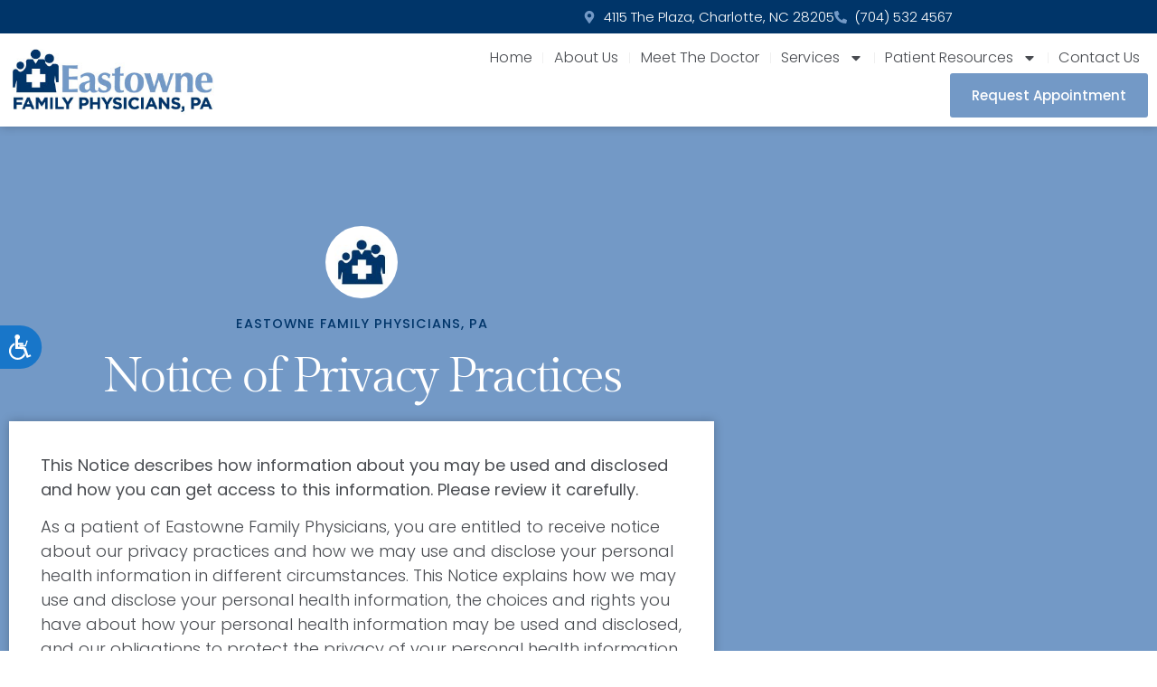

--- FILE ---
content_type: text/html; charset=UTF-8
request_url: https://eastownefamilyphysicians.com/patient-privacy-information/
body_size: 17132
content:
<!doctype html>
<html lang="en-US" prefix="og: https://ogp.me/ns#">
<head>
	<meta charset="UTF-8">
	<meta name="viewport" content="width=device-width, initial-scale=1">
	<link rel="profile" href="https://gmpg.org/xfn/11">
		<style>img:is([sizes="auto" i], [sizes^="auto," i]) { contain-intrinsic-size: 3000px 1500px }</style>
	
<!-- Search Engine Optimization by Rank Math - https://rankmath.com/ -->
<title>Patient Privacy Information - Eastowne Family Physicians - Charlotte, NC</title>
<meta name="description" content="This Notice describes how information about you may be used and disclosed and how you can get access to this information. Please review it carefully."/>
<meta name="robots" content="follow, index, max-snippet:-1, max-video-preview:-1, max-image-preview:large"/>
<link rel="canonical" href="https://eastownefamilyphysicians.com/patient-privacy-information/" />
<meta property="og:locale" content="en_US" />
<meta property="og:type" content="article" />
<meta property="og:title" content="Patient Privacy Information - Eastowne Family Physicians - Charlotte, NC" />
<meta property="og:description" content="This Notice describes how information about you may be used and disclosed and how you can get access to this information. Please review it carefully." />
<meta property="og:url" content="https://eastownefamilyphysicians.com/patient-privacy-information/" />
<meta property="og:site_name" content="Eastowne Family Physicians" />
<meta property="og:updated_time" content="2022-06-22T05:15:30+00:00" />
<meta property="og:image" content="https://s40764.pcdn.co/wp-content/uploads/sites/55/2022/06/shutterstock_397306285.jpg" />
<meta property="og:image:secure_url" content="https://s40764.pcdn.co/wp-content/uploads/sites/55/2022/06/shutterstock_397306285.jpg" />
<meta property="og:image:width" content="1000" />
<meta property="og:image:height" content="667" />
<meta property="og:image:alt" content="Patient Privacy Information" />
<meta property="og:image:type" content="image/jpeg" />
<meta property="article:published_time" content="2022-06-22T05:12:41+00:00" />
<meta property="article:modified_time" content="2022-06-22T05:15:30+00:00" />
<meta name="twitter:card" content="summary_large_image" />
<meta name="twitter:title" content="Patient Privacy Information - Eastowne Family Physicians - Charlotte, NC" />
<meta name="twitter:description" content="This Notice describes how information about you may be used and disclosed and how you can get access to this information. Please review it carefully." />
<meta name="twitter:image" content="https://s40764.pcdn.co/wp-content/uploads/sites/55/2022/06/shutterstock_397306285.jpg" />
<meta name="twitter:label1" content="Time to read" />
<meta name="twitter:data1" content="10 minutes" />
<script type="application/ld+json" class="rank-math-schema">{"@context":"https://schema.org","@graph":[{"@type":["Person","Organization"],"@id":"https://eastownefamilyphysicians.com/#person","name":"Eastowne Family Physicians","logo":{"@type":"ImageObject","@id":"https://eastownefamilyphysicians.com/#logo","url":"https://s40764.pcdn.co/wp-content/uploads/sites/55/2022/06/EFPLOGO1-1.png","contentUrl":"https://s40764.pcdn.co/wp-content/uploads/sites/55/2022/06/EFPLOGO1-1.png","caption":"Eastowne Family Physicians","inLanguage":"en-US","width":"353","height":"119"},"image":{"@type":"ImageObject","@id":"https://eastownefamilyphysicians.com/#logo","url":"https://s40764.pcdn.co/wp-content/uploads/sites/55/2022/06/EFPLOGO1-1.png","contentUrl":"https://s40764.pcdn.co/wp-content/uploads/sites/55/2022/06/EFPLOGO1-1.png","caption":"Eastowne Family Physicians","inLanguage":"en-US","width":"353","height":"119"}},{"@type":"WebSite","@id":"https://eastownefamilyphysicians.com/#website","url":"https://eastownefamilyphysicians.com","name":"Eastowne Family Physicians","publisher":{"@id":"https://eastownefamilyphysicians.com/#person"},"inLanguage":"en-US"},{"@type":"ImageObject","@id":"http://tagbo-ekwonu2.360max.io/wp-content/uploads/sites/55/2022/06/EFPLOGO1.jpg","url":"http://tagbo-ekwonu2.360max.io/wp-content/uploads/sites/55/2022/06/EFPLOGO1.jpg","width":"200","height":"200","inLanguage":"en-US"},{"@type":"WebPage","@id":"https://eastownefamilyphysicians.com/patient-privacy-information/#webpage","url":"https://eastownefamilyphysicians.com/patient-privacy-information/","name":"Patient Privacy Information - Eastowne Family Physicians - Charlotte, NC","datePublished":"2022-06-22T05:12:41+00:00","dateModified":"2022-06-22T05:15:30+00:00","isPartOf":{"@id":"https://eastownefamilyphysicians.com/#website"},"primaryImageOfPage":{"@id":"http://tagbo-ekwonu2.360max.io/wp-content/uploads/sites/55/2022/06/EFPLOGO1.jpg"},"inLanguage":"en-US"},{"@type":"Person","@id":"https://eastownefamilyphysicians.com/author/paulo/","name":"paulo","url":"https://eastownefamilyphysicians.com/author/paulo/","image":{"@type":"ImageObject","@id":"https://secure.gravatar.com/avatar/f2f5d6190d874657eb88355c15493ac8ab2237470f582f4bbee46a9218d3f097?s=96&amp;d=mm&amp;r=g","url":"https://secure.gravatar.com/avatar/f2f5d6190d874657eb88355c15493ac8ab2237470f582f4bbee46a9218d3f097?s=96&amp;d=mm&amp;r=g","caption":"paulo","inLanguage":"en-US"}},{"@type":"Article","headline":"Patient Privacy Information - Eastowne Family Physicians - Charlotte, NC","datePublished":"2022-06-22T05:12:41+00:00","dateModified":"2022-06-22T05:15:30+00:00","author":{"@id":"https://eastownefamilyphysicians.com/author/paulo/","name":"paulo"},"publisher":{"@id":"https://eastownefamilyphysicians.com/#person"},"description":"This Notice describes how information about you may be used and disclosed and how you can get access to this information. Please review it carefully.","name":"Patient Privacy Information - Eastowne Family Physicians - Charlotte, NC","@id":"https://eastownefamilyphysicians.com/patient-privacy-information/#richSnippet","isPartOf":{"@id":"https://eastownefamilyphysicians.com/patient-privacy-information/#webpage"},"image":{"@id":"http://tagbo-ekwonu2.360max.io/wp-content/uploads/sites/55/2022/06/EFPLOGO1.jpg"},"inLanguage":"en-US","mainEntityOfPage":{"@id":"https://eastownefamilyphysicians.com/patient-privacy-information/#webpage"}}]}</script>
<!-- /Rank Math WordPress SEO plugin -->

<link rel="alternate" type="application/rss+xml" title="Eastowne Family Physicians &raquo; Feed" href="https://eastownefamilyphysicians.com/feed/" />
<script>
window._wpemojiSettings = {"baseUrl":"https:\/\/s.w.org\/images\/core\/emoji\/16.0.1\/72x72\/","ext":".png","svgUrl":"https:\/\/s.w.org\/images\/core\/emoji\/16.0.1\/svg\/","svgExt":".svg","source":{"concatemoji":"https:\/\/s40764.pcdn.co\/wp-includes\/js\/wp-emoji-release.min.js?ver=6.8.3"}};
/*! This file is auto-generated */
!function(s,n){var o,i,e;function c(e){try{var t={supportTests:e,timestamp:(new Date).valueOf()};sessionStorage.setItem(o,JSON.stringify(t))}catch(e){}}function p(e,t,n){e.clearRect(0,0,e.canvas.width,e.canvas.height),e.fillText(t,0,0);var t=new Uint32Array(e.getImageData(0,0,e.canvas.width,e.canvas.height).data),a=(e.clearRect(0,0,e.canvas.width,e.canvas.height),e.fillText(n,0,0),new Uint32Array(e.getImageData(0,0,e.canvas.width,e.canvas.height).data));return t.every(function(e,t){return e===a[t]})}function u(e,t){e.clearRect(0,0,e.canvas.width,e.canvas.height),e.fillText(t,0,0);for(var n=e.getImageData(16,16,1,1),a=0;a<n.data.length;a++)if(0!==n.data[a])return!1;return!0}function f(e,t,n,a){switch(t){case"flag":return n(e,"\ud83c\udff3\ufe0f\u200d\u26a7\ufe0f","\ud83c\udff3\ufe0f\u200b\u26a7\ufe0f")?!1:!n(e,"\ud83c\udde8\ud83c\uddf6","\ud83c\udde8\u200b\ud83c\uddf6")&&!n(e,"\ud83c\udff4\udb40\udc67\udb40\udc62\udb40\udc65\udb40\udc6e\udb40\udc67\udb40\udc7f","\ud83c\udff4\u200b\udb40\udc67\u200b\udb40\udc62\u200b\udb40\udc65\u200b\udb40\udc6e\u200b\udb40\udc67\u200b\udb40\udc7f");case"emoji":return!a(e,"\ud83e\udedf")}return!1}function g(e,t,n,a){var r="undefined"!=typeof WorkerGlobalScope&&self instanceof WorkerGlobalScope?new OffscreenCanvas(300,150):s.createElement("canvas"),o=r.getContext("2d",{willReadFrequently:!0}),i=(o.textBaseline="top",o.font="600 32px Arial",{});return e.forEach(function(e){i[e]=t(o,e,n,a)}),i}function t(e){var t=s.createElement("script");t.src=e,t.defer=!0,s.head.appendChild(t)}"undefined"!=typeof Promise&&(o="wpEmojiSettingsSupports",i=["flag","emoji"],n.supports={everything:!0,everythingExceptFlag:!0},e=new Promise(function(e){s.addEventListener("DOMContentLoaded",e,{once:!0})}),new Promise(function(t){var n=function(){try{var e=JSON.parse(sessionStorage.getItem(o));if("object"==typeof e&&"number"==typeof e.timestamp&&(new Date).valueOf()<e.timestamp+604800&&"object"==typeof e.supportTests)return e.supportTests}catch(e){}return null}();if(!n){if("undefined"!=typeof Worker&&"undefined"!=typeof OffscreenCanvas&&"undefined"!=typeof URL&&URL.createObjectURL&&"undefined"!=typeof Blob)try{var e="postMessage("+g.toString()+"("+[JSON.stringify(i),f.toString(),p.toString(),u.toString()].join(",")+"));",a=new Blob([e],{type:"text/javascript"}),r=new Worker(URL.createObjectURL(a),{name:"wpTestEmojiSupports"});return void(r.onmessage=function(e){c(n=e.data),r.terminate(),t(n)})}catch(e){}c(n=g(i,f,p,u))}t(n)}).then(function(e){for(var t in e)n.supports[t]=e[t],n.supports.everything=n.supports.everything&&n.supports[t],"flag"!==t&&(n.supports.everythingExceptFlag=n.supports.everythingExceptFlag&&n.supports[t]);n.supports.everythingExceptFlag=n.supports.everythingExceptFlag&&!n.supports.flag,n.DOMReady=!1,n.readyCallback=function(){n.DOMReady=!0}}).then(function(){return e}).then(function(){var e;n.supports.everything||(n.readyCallback(),(e=n.source||{}).concatemoji?t(e.concatemoji):e.wpemoji&&e.twemoji&&(t(e.twemoji),t(e.wpemoji)))}))}((window,document),window._wpemojiSettings);
</script>
<style id='wp-emoji-styles-inline-css'>

	img.wp-smiley, img.emoji {
		display: inline !important;
		border: none !important;
		box-shadow: none !important;
		height: 1em !important;
		width: 1em !important;
		margin: 0 0.07em !important;
		vertical-align: -0.1em !important;
		background: none !important;
		padding: 0 !important;
	}
</style>
<style id='global-styles-inline-css'>
:root{--wp--preset--aspect-ratio--square: 1;--wp--preset--aspect-ratio--4-3: 4/3;--wp--preset--aspect-ratio--3-4: 3/4;--wp--preset--aspect-ratio--3-2: 3/2;--wp--preset--aspect-ratio--2-3: 2/3;--wp--preset--aspect-ratio--16-9: 16/9;--wp--preset--aspect-ratio--9-16: 9/16;--wp--preset--color--black: #000000;--wp--preset--color--cyan-bluish-gray: #abb8c3;--wp--preset--color--white: #ffffff;--wp--preset--color--pale-pink: #f78da7;--wp--preset--color--vivid-red: #cf2e2e;--wp--preset--color--luminous-vivid-orange: #ff6900;--wp--preset--color--luminous-vivid-amber: #fcb900;--wp--preset--color--light-green-cyan: #7bdcb5;--wp--preset--color--vivid-green-cyan: #00d084;--wp--preset--color--pale-cyan-blue: #8ed1fc;--wp--preset--color--vivid-cyan-blue: #0693e3;--wp--preset--color--vivid-purple: #9b51e0;--wp--preset--gradient--vivid-cyan-blue-to-vivid-purple: linear-gradient(135deg,rgba(6,147,227,1) 0%,rgb(155,81,224) 100%);--wp--preset--gradient--light-green-cyan-to-vivid-green-cyan: linear-gradient(135deg,rgb(122,220,180) 0%,rgb(0,208,130) 100%);--wp--preset--gradient--luminous-vivid-amber-to-luminous-vivid-orange: linear-gradient(135deg,rgba(252,185,0,1) 0%,rgba(255,105,0,1) 100%);--wp--preset--gradient--luminous-vivid-orange-to-vivid-red: linear-gradient(135deg,rgba(255,105,0,1) 0%,rgb(207,46,46) 100%);--wp--preset--gradient--very-light-gray-to-cyan-bluish-gray: linear-gradient(135deg,rgb(238,238,238) 0%,rgb(169,184,195) 100%);--wp--preset--gradient--cool-to-warm-spectrum: linear-gradient(135deg,rgb(74,234,220) 0%,rgb(151,120,209) 20%,rgb(207,42,186) 40%,rgb(238,44,130) 60%,rgb(251,105,98) 80%,rgb(254,248,76) 100%);--wp--preset--gradient--blush-light-purple: linear-gradient(135deg,rgb(255,206,236) 0%,rgb(152,150,240) 100%);--wp--preset--gradient--blush-bordeaux: linear-gradient(135deg,rgb(254,205,165) 0%,rgb(254,45,45) 50%,rgb(107,0,62) 100%);--wp--preset--gradient--luminous-dusk: linear-gradient(135deg,rgb(255,203,112) 0%,rgb(199,81,192) 50%,rgb(65,88,208) 100%);--wp--preset--gradient--pale-ocean: linear-gradient(135deg,rgb(255,245,203) 0%,rgb(182,227,212) 50%,rgb(51,167,181) 100%);--wp--preset--gradient--electric-grass: linear-gradient(135deg,rgb(202,248,128) 0%,rgb(113,206,126) 100%);--wp--preset--gradient--midnight: linear-gradient(135deg,rgb(2,3,129) 0%,rgb(40,116,252) 100%);--wp--preset--font-size--small: 13px;--wp--preset--font-size--medium: 20px;--wp--preset--font-size--large: 36px;--wp--preset--font-size--x-large: 42px;--wp--preset--spacing--20: 0.44rem;--wp--preset--spacing--30: 0.67rem;--wp--preset--spacing--40: 1rem;--wp--preset--spacing--50: 1.5rem;--wp--preset--spacing--60: 2.25rem;--wp--preset--spacing--70: 3.38rem;--wp--preset--spacing--80: 5.06rem;--wp--preset--shadow--natural: 6px 6px 9px rgba(0, 0, 0, 0.2);--wp--preset--shadow--deep: 12px 12px 50px rgba(0, 0, 0, 0.4);--wp--preset--shadow--sharp: 6px 6px 0px rgba(0, 0, 0, 0.2);--wp--preset--shadow--outlined: 6px 6px 0px -3px rgba(255, 255, 255, 1), 6px 6px rgba(0, 0, 0, 1);--wp--preset--shadow--crisp: 6px 6px 0px rgba(0, 0, 0, 1);}:root { --wp--style--global--content-size: 800px;--wp--style--global--wide-size: 1200px; }:where(body) { margin: 0; }.wp-site-blocks > .alignleft { float: left; margin-right: 2em; }.wp-site-blocks > .alignright { float: right; margin-left: 2em; }.wp-site-blocks > .aligncenter { justify-content: center; margin-left: auto; margin-right: auto; }:where(.wp-site-blocks) > * { margin-block-start: 24px; margin-block-end: 0; }:where(.wp-site-blocks) > :first-child { margin-block-start: 0; }:where(.wp-site-blocks) > :last-child { margin-block-end: 0; }:root { --wp--style--block-gap: 24px; }:root :where(.is-layout-flow) > :first-child{margin-block-start: 0;}:root :where(.is-layout-flow) > :last-child{margin-block-end: 0;}:root :where(.is-layout-flow) > *{margin-block-start: 24px;margin-block-end: 0;}:root :where(.is-layout-constrained) > :first-child{margin-block-start: 0;}:root :where(.is-layout-constrained) > :last-child{margin-block-end: 0;}:root :where(.is-layout-constrained) > *{margin-block-start: 24px;margin-block-end: 0;}:root :where(.is-layout-flex){gap: 24px;}:root :where(.is-layout-grid){gap: 24px;}.is-layout-flow > .alignleft{float: left;margin-inline-start: 0;margin-inline-end: 2em;}.is-layout-flow > .alignright{float: right;margin-inline-start: 2em;margin-inline-end: 0;}.is-layout-flow > .aligncenter{margin-left: auto !important;margin-right: auto !important;}.is-layout-constrained > .alignleft{float: left;margin-inline-start: 0;margin-inline-end: 2em;}.is-layout-constrained > .alignright{float: right;margin-inline-start: 2em;margin-inline-end: 0;}.is-layout-constrained > .aligncenter{margin-left: auto !important;margin-right: auto !important;}.is-layout-constrained > :where(:not(.alignleft):not(.alignright):not(.alignfull)){max-width: var(--wp--style--global--content-size);margin-left: auto !important;margin-right: auto !important;}.is-layout-constrained > .alignwide{max-width: var(--wp--style--global--wide-size);}body .is-layout-flex{display: flex;}.is-layout-flex{flex-wrap: wrap;align-items: center;}.is-layout-flex > :is(*, div){margin: 0;}body .is-layout-grid{display: grid;}.is-layout-grid > :is(*, div){margin: 0;}body{padding-top: 0px;padding-right: 0px;padding-bottom: 0px;padding-left: 0px;}a:where(:not(.wp-element-button)){text-decoration: underline;}:root :where(.wp-element-button, .wp-block-button__link){background-color: #32373c;border-width: 0;color: #fff;font-family: inherit;font-size: inherit;line-height: inherit;padding: calc(0.667em + 2px) calc(1.333em + 2px);text-decoration: none;}.has-black-color{color: var(--wp--preset--color--black) !important;}.has-cyan-bluish-gray-color{color: var(--wp--preset--color--cyan-bluish-gray) !important;}.has-white-color{color: var(--wp--preset--color--white) !important;}.has-pale-pink-color{color: var(--wp--preset--color--pale-pink) !important;}.has-vivid-red-color{color: var(--wp--preset--color--vivid-red) !important;}.has-luminous-vivid-orange-color{color: var(--wp--preset--color--luminous-vivid-orange) !important;}.has-luminous-vivid-amber-color{color: var(--wp--preset--color--luminous-vivid-amber) !important;}.has-light-green-cyan-color{color: var(--wp--preset--color--light-green-cyan) !important;}.has-vivid-green-cyan-color{color: var(--wp--preset--color--vivid-green-cyan) !important;}.has-pale-cyan-blue-color{color: var(--wp--preset--color--pale-cyan-blue) !important;}.has-vivid-cyan-blue-color{color: var(--wp--preset--color--vivid-cyan-blue) !important;}.has-vivid-purple-color{color: var(--wp--preset--color--vivid-purple) !important;}.has-black-background-color{background-color: var(--wp--preset--color--black) !important;}.has-cyan-bluish-gray-background-color{background-color: var(--wp--preset--color--cyan-bluish-gray) !important;}.has-white-background-color{background-color: var(--wp--preset--color--white) !important;}.has-pale-pink-background-color{background-color: var(--wp--preset--color--pale-pink) !important;}.has-vivid-red-background-color{background-color: var(--wp--preset--color--vivid-red) !important;}.has-luminous-vivid-orange-background-color{background-color: var(--wp--preset--color--luminous-vivid-orange) !important;}.has-luminous-vivid-amber-background-color{background-color: var(--wp--preset--color--luminous-vivid-amber) !important;}.has-light-green-cyan-background-color{background-color: var(--wp--preset--color--light-green-cyan) !important;}.has-vivid-green-cyan-background-color{background-color: var(--wp--preset--color--vivid-green-cyan) !important;}.has-pale-cyan-blue-background-color{background-color: var(--wp--preset--color--pale-cyan-blue) !important;}.has-vivid-cyan-blue-background-color{background-color: var(--wp--preset--color--vivid-cyan-blue) !important;}.has-vivid-purple-background-color{background-color: var(--wp--preset--color--vivid-purple) !important;}.has-black-border-color{border-color: var(--wp--preset--color--black) !important;}.has-cyan-bluish-gray-border-color{border-color: var(--wp--preset--color--cyan-bluish-gray) !important;}.has-white-border-color{border-color: var(--wp--preset--color--white) !important;}.has-pale-pink-border-color{border-color: var(--wp--preset--color--pale-pink) !important;}.has-vivid-red-border-color{border-color: var(--wp--preset--color--vivid-red) !important;}.has-luminous-vivid-orange-border-color{border-color: var(--wp--preset--color--luminous-vivid-orange) !important;}.has-luminous-vivid-amber-border-color{border-color: var(--wp--preset--color--luminous-vivid-amber) !important;}.has-light-green-cyan-border-color{border-color: var(--wp--preset--color--light-green-cyan) !important;}.has-vivid-green-cyan-border-color{border-color: var(--wp--preset--color--vivid-green-cyan) !important;}.has-pale-cyan-blue-border-color{border-color: var(--wp--preset--color--pale-cyan-blue) !important;}.has-vivid-cyan-blue-border-color{border-color: var(--wp--preset--color--vivid-cyan-blue) !important;}.has-vivid-purple-border-color{border-color: var(--wp--preset--color--vivid-purple) !important;}.has-vivid-cyan-blue-to-vivid-purple-gradient-background{background: var(--wp--preset--gradient--vivid-cyan-blue-to-vivid-purple) !important;}.has-light-green-cyan-to-vivid-green-cyan-gradient-background{background: var(--wp--preset--gradient--light-green-cyan-to-vivid-green-cyan) !important;}.has-luminous-vivid-amber-to-luminous-vivid-orange-gradient-background{background: var(--wp--preset--gradient--luminous-vivid-amber-to-luminous-vivid-orange) !important;}.has-luminous-vivid-orange-to-vivid-red-gradient-background{background: var(--wp--preset--gradient--luminous-vivid-orange-to-vivid-red) !important;}.has-very-light-gray-to-cyan-bluish-gray-gradient-background{background: var(--wp--preset--gradient--very-light-gray-to-cyan-bluish-gray) !important;}.has-cool-to-warm-spectrum-gradient-background{background: var(--wp--preset--gradient--cool-to-warm-spectrum) !important;}.has-blush-light-purple-gradient-background{background: var(--wp--preset--gradient--blush-light-purple) !important;}.has-blush-bordeaux-gradient-background{background: var(--wp--preset--gradient--blush-bordeaux) !important;}.has-luminous-dusk-gradient-background{background: var(--wp--preset--gradient--luminous-dusk) !important;}.has-pale-ocean-gradient-background{background: var(--wp--preset--gradient--pale-ocean) !important;}.has-electric-grass-gradient-background{background: var(--wp--preset--gradient--electric-grass) !important;}.has-midnight-gradient-background{background: var(--wp--preset--gradient--midnight) !important;}.has-small-font-size{font-size: var(--wp--preset--font-size--small) !important;}.has-medium-font-size{font-size: var(--wp--preset--font-size--medium) !important;}.has-large-font-size{font-size: var(--wp--preset--font-size--large) !important;}.has-x-large-font-size{font-size: var(--wp--preset--font-size--x-large) !important;}
:root :where(.wp-block-pullquote){font-size: 1.5em;line-height: 1.6;}
</style>
<link rel='stylesheet' id='hello-elementor-css' href='https://s40764.pcdn.co/wp-content/themes/hello-elementor/assets/css/reset.css?ver=3.4.5' media='all' />
<link rel='stylesheet' id='hello-elementor-theme-style-css' href='https://s40764.pcdn.co/wp-content/themes/hello-elementor/assets/css/theme.css?ver=3.4.5' media='all' />
<link rel='stylesheet' id='hello-elementor-header-footer-css' href='https://s40764.pcdn.co/wp-content/themes/hello-elementor/assets/css/header-footer.css?ver=3.4.5' media='all' />
<link rel='stylesheet' id='elementor-frontend-css' href='https://s40764.pcdn.co/wp-content/uploads/sites/55/elementor/css/custom-frontend.min.css?ver=1766524410' media='all' />
<link rel='stylesheet' id='elementor-post-5-css' href='https://s40764.pcdn.co/wp-content/uploads/sites/55/elementor/css/post-5.css?ver=1766524411' media='all' />
<link rel='stylesheet' id='widget-social-icons-css' href='https://s40764.pcdn.co/wp-content/plugins/elementor/assets/css/widget-social-icons.min.css?ver=3.34.1' media='all' />
<link rel='stylesheet' id='e-apple-webkit-css' href='https://s40764.pcdn.co/wp-content/uploads/sites/55/elementor/css/custom-apple-webkit.min.css?ver=1766524410' media='all' />
<link rel='stylesheet' id='e-animation-fadeIn-css' href='https://s40764.pcdn.co/wp-content/plugins/elementor/assets/lib/animations/styles/fadeIn.min.css?ver=3.34.1' media='all' />
<link rel='stylesheet' id='widget-icon-list-css' href='https://s40764.pcdn.co/wp-content/uploads/sites/55/elementor/css/custom-widget-icon-list.min.css?ver=1766524410' media='all' />
<link rel='stylesheet' id='widget-image-css' href='https://s40764.pcdn.co/wp-content/plugins/elementor/assets/css/widget-image.min.css?ver=3.34.1' media='all' />
<link rel='stylesheet' id='widget-nav-menu-css' href='https://s40764.pcdn.co/wp-content/uploads/sites/55/elementor/css/custom-pro-widget-nav-menu.min.css?ver=1766524410' media='all' />
<link rel='stylesheet' id='e-animation-float-css' href='https://s40764.pcdn.co/wp-content/plugins/elementor/assets/lib/animations/styles/e-animation-float.min.css?ver=3.34.1' media='all' />
<link rel='stylesheet' id='e-sticky-css' href='https://s40764.pcdn.co/wp-content/plugins/elementor-pro/assets/css/modules/sticky.min.css?ver=3.34.0' media='all' />
<link rel='stylesheet' id='widget-google_maps-css' href='https://s40764.pcdn.co/wp-content/plugins/elementor/assets/css/widget-google_maps.min.css?ver=3.34.1' media='all' />
<link rel='stylesheet' id='widget-heading-css' href='https://s40764.pcdn.co/wp-content/plugins/elementor/assets/css/widget-heading.min.css?ver=3.34.1' media='all' />
<link rel='stylesheet' id='elementor-post-229-css' href='https://s40764.pcdn.co/wp-content/uploads/sites/55/elementor/css/post-229.css?ver=1766561158' media='all' />
<link rel='stylesheet' id='elementor-post-22-css' href='https://s40764.pcdn.co/wp-content/uploads/sites/55/elementor/css/post-22.css?ver=1766524414' media='all' />
<link rel='stylesheet' id='elementor-post-19-css' href='https://s40764.pcdn.co/wp-content/uploads/sites/55/elementor/css/post-19.css?ver=1766524414' media='all' />
<link rel='stylesheet' id='elementor-gf-local-gildadisplay-css' href='https://s40764.pcdn.co/wp-content/uploads/sites/55/elementor/google-fonts/css/gildadisplay.css?ver=1742225774' media='all' />
<link rel='stylesheet' id='elementor-gf-local-poppins-css' href='https://s40764.pcdn.co/wp-content/uploads/sites/55/elementor/google-fonts/css/poppins.css?ver=1742225776' media='all' />
<script src="https://s40764.pcdn.co/wp-includes/js/jquery/jquery.min.js?ver=3.7.1" id="jquery-core-js"></script>
<script src="https://s40764.pcdn.co/wp-includes/js/jquery/jquery-migrate.min.js?ver=3.4.1" id="jquery-migrate-js"></script>
<link rel="https://api.w.org/" href="https://eastownefamilyphysicians.com/wp-json/" /><link rel="alternate" title="JSON" type="application/json" href="https://eastownefamilyphysicians.com/wp-json/wp/v2/pages/229" /><link rel="EditURI" type="application/rsd+xml" title="RSD" href="https://eastownefamilyphysicians.com/xmlrpc.php?rsd" />
<meta name="generator" content="WordPress 6.8.3" />
<link rel='shortlink' href='https://eastownefamilyphysicians.com/?p=229' />
<link rel="alternate" title="oEmbed (JSON)" type="application/json+oembed" href="https://eastownefamilyphysicians.com/wp-json/oembed/1.0/embed?url=https%3A%2F%2Feastownefamilyphysicians.com%2Fpatient-privacy-information%2F" />
<link rel="alternate" title="oEmbed (XML)" type="text/xml+oembed" href="https://eastownefamilyphysicians.com/wp-json/oembed/1.0/embed?url=https%3A%2F%2Feastownefamilyphysicians.com%2Fpatient-privacy-information%2F&#038;format=xml" />
<meta name="generator" content="Elementor 3.34.1; features: e_font_icon_svg, additional_custom_breakpoints; settings: css_print_method-external, google_font-enabled, font_display-swap">
<script>
window.interdeal = {
    "sitekey": "b4de05ec720f10c51813ba164529f38f",
    "Position": "Left",
    "Menulang": "EN",
    "domains": {
        "js": "https://cdn.equalweb.com/",
        "acc": "https://access.equalweb.com/"
    },
    "btnStyle": {
        "vPosition": [
            "50%",
            null
        ],
        "scale": [
            "0.6",
            "0.6"
        ],
        "color": {
            "main": "#1876c9",
            "second": ""
        },
        "icon": {
            "type": 13,
            "shape": "semicircle",
            "outline": false
        }
    }
};
(function(doc, head, body){
	var coreCall             = doc.createElement('script');
	coreCall.src             = 'https://cdn.equalweb.com/core/4.4.0/accessibility.js';
	coreCall.defer           = true;
	coreCall.integrity       = 'sha512-3lGJBcuai1J0rGJHJj4e4lYOzm7K08oEHsg1Llt7x24OOsa/Ca0wwbSi9HhWUn92FKN3fylaq9xmIKVZnUsT3Q==';
	coreCall.crossOrigin     = 'anonymous';
	coreCall.setAttribute('data-cfasync', true );
	body? body.appendChild(coreCall) : head.appendChild(coreCall);
})(document, document.head, document.body);
</script>

<!-- Global site tag (gtag.js) - Google Analytics -->
<script async src="https://www.googletagmanager.com/gtag/js?id=G-KK292NX9KF"></script>
<script>
  window.dataLayer = window.dataLayer || [];
  function gtag(){dataLayer.push(arguments);}
  gtag('js', new Date());

  gtag('config', 'G-KK292NX9KF');
</script>
			<style>
				.e-con.e-parent:nth-of-type(n+4):not(.e-lazyloaded):not(.e-no-lazyload),
				.e-con.e-parent:nth-of-type(n+4):not(.e-lazyloaded):not(.e-no-lazyload) * {
					background-image: none !important;
				}
				@media screen and (max-height: 1024px) {
					.e-con.e-parent:nth-of-type(n+3):not(.e-lazyloaded):not(.e-no-lazyload),
					.e-con.e-parent:nth-of-type(n+3):not(.e-lazyloaded):not(.e-no-lazyload) * {
						background-image: none !important;
					}
				}
				@media screen and (max-height: 640px) {
					.e-con.e-parent:nth-of-type(n+2):not(.e-lazyloaded):not(.e-no-lazyload),
					.e-con.e-parent:nth-of-type(n+2):not(.e-lazyloaded):not(.e-no-lazyload) * {
						background-image: none !important;
					}
				}
			</style>
			<link rel="icon" href="https://s40764.pcdn.co/wp-content/uploads/sites/55/2022/06/EFPLOGO1.jpg" sizes="32x32" />
<link rel="icon" href="https://s40764.pcdn.co/wp-content/uploads/sites/55/2022/06/EFPLOGO1.jpg" sizes="192x192" />
<link rel="apple-touch-icon" href="https://s40764.pcdn.co/wp-content/uploads/sites/55/2022/06/EFPLOGO1.jpg" />
<meta name="msapplication-TileImage" content="https://s40764.pcdn.co/wp-content/uploads/sites/55/2022/06/EFPLOGO1.jpg" />
</head>
<body class="wp-singular page-template page-template-elementor_header_footer page page-id-229 wp-custom-logo wp-embed-responsive wp-theme-hello-elementor hello-elementor-default elementor-default elementor-template-full-width elementor-kit-5 elementor-page elementor-page-229">


<a class="skip-link screen-reader-text" href="#content">Skip to content</a>

		<header data-elementor-type="header" data-elementor-id="22" class="elementor elementor-22 elementor-location-header" data-elementor-post-type="elementor_library">
					<section class="elementor-section elementor-top-section elementor-element elementor-element-6e616c8a elementor-section-full_width elementor-section-content-middle elementor-hidden-mobile elementor-section-height-default elementor-section-height-default" data-id="6e616c8a" data-element_type="section" data-settings="{&quot;background_background&quot;:&quot;classic&quot;}">
						<div class="elementor-container elementor-column-gap-narrow">
					<div class="elementor-column elementor-col-50 elementor-top-column elementor-element elementor-element-4e43733b elementor-invisible" data-id="4e43733b" data-element_type="column" data-settings="{&quot;animation&quot;:&quot;fadeIn&quot;}">
			<div class="elementor-widget-wrap elementor-element-populated">
						<div class="elementor-element elementor-element-211be39 elementor-shape-circle e-grid-align-left elementor-hidden-desktop elementor-hidden-tablet elementor-hidden-mobile elementor-grid-0 elementor-widget elementor-widget-social-icons" data-id="211be39" data-element_type="widget" data-widget_type="social-icons.default">
				<div class="elementor-widget-container">
							<div class="elementor-social-icons-wrapper elementor-grid" role="list">
							<span class="elementor-grid-item" role="listitem">
					<a class="elementor-icon elementor-social-icon elementor-social-icon-facebook elementor-repeater-item-ca60ecb" href="#" target="_blank">
						<span class="elementor-screen-only">Facebook</span>
						<svg aria-hidden="true" class="e-font-icon-svg e-fab-facebook" viewBox="0 0 512 512" xmlns="http://www.w3.org/2000/svg"><path d="M504 256C504 119 393 8 256 8S8 119 8 256c0 123.78 90.69 226.38 209.25 245V327.69h-63V256h63v-54.64c0-62.15 37-96.48 93.67-96.48 27.14 0 55.52 4.84 55.52 4.84v61h-31.28c-30.8 0-40.41 19.12-40.41 38.73V256h68.78l-11 71.69h-57.78V501C413.31 482.38 504 379.78 504 256z"></path></svg>					</a>
				</span>
							<span class="elementor-grid-item" role="listitem">
					<a class="elementor-icon elementor-social-icon elementor-social-icon-twitter elementor-repeater-item-f0fe2b6" href="#" target="_blank">
						<span class="elementor-screen-only">Twitter</span>
						<svg aria-hidden="true" class="e-font-icon-svg e-fab-twitter" viewBox="0 0 512 512" xmlns="http://www.w3.org/2000/svg"><path d="M459.37 151.716c.325 4.548.325 9.097.325 13.645 0 138.72-105.583 298.558-298.558 298.558-59.452 0-114.68-17.219-161.137-47.106 8.447.974 16.568 1.299 25.34 1.299 49.055 0 94.213-16.568 130.274-44.832-46.132-.975-84.792-31.188-98.112-72.772 6.498.974 12.995 1.624 19.818 1.624 9.421 0 18.843-1.3 27.614-3.573-48.081-9.747-84.143-51.98-84.143-102.985v-1.299c13.969 7.797 30.214 12.67 47.431 13.319-28.264-18.843-46.781-51.005-46.781-87.391 0-19.492 5.197-37.36 14.294-52.954 51.655 63.675 129.3 105.258 216.365 109.807-1.624-7.797-2.599-15.918-2.599-24.04 0-57.828 46.782-104.934 104.934-104.934 30.213 0 57.502 12.67 76.67 33.137 23.715-4.548 46.456-13.32 66.599-25.34-7.798 24.366-24.366 44.833-46.132 57.827 21.117-2.273 41.584-8.122 60.426-16.243-14.292 20.791-32.161 39.308-52.628 54.253z"></path></svg>					</a>
				</span>
							<span class="elementor-grid-item" role="listitem">
					<a class="elementor-icon elementor-social-icon elementor-social-icon-youtube elementor-repeater-item-ec0cfda" href="#" target="_blank">
						<span class="elementor-screen-only">Youtube</span>
						<svg aria-hidden="true" class="e-font-icon-svg e-fab-youtube" viewBox="0 0 576 512" xmlns="http://www.w3.org/2000/svg"><path d="M549.655 124.083c-6.281-23.65-24.787-42.276-48.284-48.597C458.781 64 288 64 288 64S117.22 64 74.629 75.486c-23.497 6.322-42.003 24.947-48.284 48.597-11.412 42.867-11.412 132.305-11.412 132.305s0 89.438 11.412 132.305c6.281 23.65 24.787 41.5 48.284 47.821C117.22 448 288 448 288 448s170.78 0 213.371-11.486c23.497-6.321 42.003-24.171 48.284-47.821 11.412-42.867 11.412-132.305 11.412-132.305s0-89.438-11.412-132.305zm-317.51 213.508V175.185l142.739 81.205-142.739 81.201z"></path></svg>					</a>
				</span>
					</div>
						</div>
				</div>
					</div>
		</div>
				<div class="elementor-column elementor-col-50 elementor-top-column elementor-element elementor-element-7d966aed elementor-invisible" data-id="7d966aed" data-element_type="column" data-settings="{&quot;animation&quot;:&quot;fadeIn&quot;}">
			<div class="elementor-widget-wrap elementor-element-populated">
						<div class="elementor-element elementor-element-23af9f24 elementor-icon-list--layout-inline elementor-align-end elementor-list-item-link-full_width elementor-widget elementor-widget-icon-list" data-id="23af9f24" data-element_type="widget" data-widget_type="icon-list.default">
				<div class="elementor-widget-container">
							<ul class="elementor-icon-list-items elementor-inline-items">
							<li class="elementor-icon-list-item elementor-inline-item">
											<a href="https://maps.google.com/maps?ll=35.248087,-80.785539&#038;z=15&#038;t=m&#038;hl=en-US&#038;gl=US&#038;mapclient=embed&#038;q=4115%20The%20Plaza%20Charlotte%2C%20NC%2028205" target="_blank">

												<span class="elementor-icon-list-icon">
							<svg aria-hidden="true" class="e-font-icon-svg e-fas-map-marker-alt" viewBox="0 0 384 512" xmlns="http://www.w3.org/2000/svg"><path d="M172.268 501.67C26.97 291.031 0 269.413 0 192 0 85.961 85.961 0 192 0s192 85.961 192 192c0 77.413-26.97 99.031-172.268 309.67-9.535 13.774-29.93 13.773-39.464 0zM192 272c44.183 0 80-35.817 80-80s-35.817-80-80-80-80 35.817-80 80 35.817 80 80 80z"></path></svg>						</span>
										<span class="elementor-icon-list-text">4115 The Plaza, Charlotte, NC 28205</span>
											</a>
									</li>
								<li class="elementor-icon-list-item elementor-inline-item">
											<a href="tel:+17045324567">

												<span class="elementor-icon-list-icon">
							<svg aria-hidden="true" class="e-font-icon-svg e-fas-phone-alt" viewBox="0 0 512 512" xmlns="http://www.w3.org/2000/svg"><path d="M497.39 361.8l-112-48a24 24 0 0 0-28 6.9l-49.6 60.6A370.66 370.66 0 0 1 130.6 204.11l60.6-49.6a23.94 23.94 0 0 0 6.9-28l-48-112A24.16 24.16 0 0 0 122.6.61l-104 24A24 24 0 0 0 0 48c0 256.5 207.9 464 464 464a24 24 0 0 0 23.4-18.6l24-104a24.29 24.29 0 0 0-14.01-27.6z"></path></svg>						</span>
										<span class="elementor-icon-list-text">(704) 532 4567</span>
											</a>
									</li>
						</ul>
						</div>
				</div>
					</div>
		</div>
					</div>
		</section>
				<section class="elementor-section elementor-top-section elementor-element elementor-element-7375f43f elementor-section-full_width elementor-section-content-middle elementor-section-height-default elementor-section-height-default" data-id="7375f43f" data-element_type="section" data-settings="{&quot;background_background&quot;:&quot;classic&quot;,&quot;sticky&quot;:&quot;top&quot;,&quot;sticky_on&quot;:[&quot;desktop&quot;,&quot;tablet&quot;,&quot;mobile&quot;],&quot;sticky_offset&quot;:0,&quot;sticky_effects_offset&quot;:0,&quot;sticky_anchor_link_offset&quot;:0}">
						<div class="elementor-container elementor-column-gap-default">
					<div class="elementor-column elementor-col-50 elementor-top-column elementor-element elementor-element-416ea1cb elementor-invisible" data-id="416ea1cb" data-element_type="column" data-settings="{&quot;animation&quot;:&quot;fadeIn&quot;}">
			<div class="elementor-widget-wrap elementor-element-populated">
						<div class="elementor-element elementor-element-758dcf7f elementor-widget__width-auto elementor-widget elementor-widget-image" data-id="758dcf7f" data-element_type="widget" data-widget_type="image.default">
				<div class="elementor-widget-container">
																<a href="https://eastownefamilyphysicians.com">
							<img width="353" height="119" src="https://s40764.pcdn.co/wp-content/uploads/sites/55/2022/06/EFPLOGO1-1.png" class="attachment-large size-large wp-image-149" alt="" srcset="https://s40764.pcdn.co/wp-content/uploads/sites/55/2022/06/EFPLOGO1-1.png 353w, https://s40764.pcdn.co/wp-content/uploads/sites/55/2022/06/EFPLOGO1-1-300x101.png 300w" sizes="(max-width: 353px) 100vw, 353px" />								</a>
															</div>
				</div>
					</div>
		</div>
				<div class="elementor-column elementor-col-50 elementor-top-column elementor-element elementor-element-46dd7e45 elementor-invisible" data-id="46dd7e45" data-element_type="column" data-settings="{&quot;animation&quot;:&quot;fadeIn&quot;}">
			<div class="elementor-widget-wrap elementor-element-populated">
						<div class="elementor-element elementor-element-1725ae3f elementor-nav-menu__align-end elementor-nav-menu--stretch elementor-widget__width-auto elementor-nav-menu--dropdown-tablet elementor-nav-menu__text-align-aside elementor-nav-menu--toggle elementor-nav-menu--burger elementor-widget elementor-widget-nav-menu" data-id="1725ae3f" data-element_type="widget" data-settings="{&quot;full_width&quot;:&quot;stretch&quot;,&quot;layout&quot;:&quot;horizontal&quot;,&quot;submenu_icon&quot;:{&quot;value&quot;:&quot;&lt;svg aria-hidden=\&quot;true\&quot; class=\&quot;e-font-icon-svg e-fas-caret-down\&quot; viewBox=\&quot;0 0 320 512\&quot; xmlns=\&quot;http:\/\/www.w3.org\/2000\/svg\&quot;&gt;&lt;path d=\&quot;M31.3 192h257.3c17.8 0 26.7 21.5 14.1 34.1L174.1 354.8c-7.8 7.8-20.5 7.8-28.3 0L17.2 226.1C4.6 213.5 13.5 192 31.3 192z\&quot;&gt;&lt;\/path&gt;&lt;\/svg&gt;&quot;,&quot;library&quot;:&quot;fa-solid&quot;},&quot;toggle&quot;:&quot;burger&quot;}" data-widget_type="nav-menu.default">
				<div class="elementor-widget-container">
								<nav aria-label="Menu" class="elementor-nav-menu--main elementor-nav-menu__container elementor-nav-menu--layout-horizontal e--pointer-text e--animation-float">
				<ul id="menu-1-1725ae3f" class="elementor-nav-menu"><li class="menu-item menu-item-type-post_type menu-item-object-page menu-item-home menu-item-208"><a href="https://eastownefamilyphysicians.com/" class="elementor-item">Home</a></li>
<li class="menu-item menu-item-type-post_type menu-item-object-page menu-item-217"><a href="https://eastownefamilyphysicians.com/about-us/" class="elementor-item">About Us</a></li>
<li class="menu-item menu-item-type-post_type menu-item-object-page menu-item-216"><a href="https://eastownefamilyphysicians.com/meet-the-doctor/" class="elementor-item">Meet The Doctor</a></li>
<li class="menu-item menu-item-type-custom menu-item-object-custom menu-item-has-children menu-item-137"><a class="elementor-item">Services</a>
<ul class="sub-menu elementor-nav-menu--dropdown">
	<li class="menu-item menu-item-type-post_type menu-item-object-post menu-item-204"><a href="https://eastownefamilyphysicians.com/services/prep-hiv-prevention-information/" class="elementor-sub-item">PrEP HIV Prevention Information</a></li>
	<li class="menu-item menu-item-type-post_type menu-item-object-post menu-item-203"><a href="https://eastownefamilyphysicians.com/services/diabetes/" class="elementor-sub-item">Diabetes</a></li>
	<li class="menu-item menu-item-type-post_type menu-item-object-post menu-item-202"><a href="https://eastownefamilyphysicians.com/services/high-blood-pressure/" class="elementor-sub-item">High Blood Pressure</a></li>
	<li class="menu-item menu-item-type-post_type menu-item-object-post menu-item-201"><a href="https://eastownefamilyphysicians.com/services/high-cholesterol-treatment/" class="elementor-sub-item">High Cholesterol Treatment</a></li>
	<li class="menu-item menu-item-type-post_type menu-item-object-post menu-item-200"><a href="https://eastownefamilyphysicians.com/services/womens-health/" class="elementor-sub-item">Women’s Health</a></li>
	<li class="menu-item menu-item-type-post_type menu-item-object-post menu-item-199"><a href="https://eastownefamilyphysicians.com/services/immunizations/" class="elementor-sub-item">Immunizations</a></li>
	<li class="menu-item menu-item-type-post_type menu-item-object-post menu-item-198"><a href="https://eastownefamilyphysicians.com/services/acute-care/" class="elementor-sub-item">Acute Care</a></li>
	<li class="menu-item menu-item-type-post_type menu-item-object-post menu-item-197"><a href="https://eastownefamilyphysicians.com/services/pediatric/" class="elementor-sub-item">Pediatrics</a></li>
	<li class="menu-item menu-item-type-post_type menu-item-object-post menu-item-196"><a href="https://eastownefamilyphysicians.com/services/people-living-with-hiv/" class="elementor-sub-item">People Living with HIV</a></li>
	<li class="menu-item menu-item-type-post_type menu-item-object-post menu-item-234"><a href="https://eastownefamilyphysicians.com/services/covid-flu-shot/" class="elementor-sub-item">Covid &amp; Flu Shot</a></li>
</ul>
</li>
<li class="menu-item menu-item-type-custom menu-item-object-custom current-menu-ancestor current-menu-parent menu-item-has-children menu-item-192"><a class="elementor-item">Patient Resources</a>
<ul class="sub-menu elementor-nav-menu--dropdown">
	<li class="menu-item menu-item-type-custom menu-item-object-custom menu-item-191"><a target="_blank" href="https://eastowne.mymedaccess.com/login" class="elementor-sub-item">Patient Portal</a></li>
	<li class="menu-item menu-item-type-custom menu-item-object-custom menu-item-has-children menu-item-194"><a class="elementor-sub-item">Patient Education Links</a>
	<ul class="sub-menu elementor-nav-menu--dropdown">
		<li class="menu-item menu-item-type-custom menu-item-object-custom menu-item-221"><a target="_blank" href="http://www.familydoctor.org/" class="elementor-sub-item">Health Links</a></li>
		<li class="menu-item menu-item-type-custom menu-item-object-custom menu-item-222"><a target="_blank" href="http://familydoctor.org/online/famdocen/home/tools/symptom.html" class="elementor-sub-item">Self care Charts</a></li>
		<li class="menu-item menu-item-type-custom menu-item-object-custom menu-item-223"><a target="_blank" href="http://familydoctor.org/online/famdocen/home/pat-advocacy/healthcare/888.html" class="elementor-sub-item">Understanding your medical bill</a></li>
		<li class="menu-item menu-item-type-custom menu-item-object-custom menu-item-224"><a target="_blank" href="http://familydoctor.org/online/famdocen/home/pat-advocacy/healthcare/887.html" class="elementor-sub-item">Resources for affordable precription medicine</a></li>
		<li class="menu-item menu-item-type-custom menu-item-object-custom menu-item-225"><a target="_blank" href="http://www.medfusion.net/templates/groups/3612/5370/MRSA.pdf" class="elementor-sub-item">MRSA skin infection</a></li>
		<li class="menu-item menu-item-type-custom menu-item-object-custom menu-item-226"><a target="_blank" href="http://www.aafp.org/online/etc/medialib/aafp_org/documents/clinical/immunization/childsched.Par.0001.File.tmp/childsched.pdf" class="elementor-sub-item">Recommended Immunization Schedule Ages 0-6 years</a></li>
		<li class="menu-item menu-item-type-custom menu-item-object-custom menu-item-227"><a target="_blank" href="http://www.aafp.org/online/etc/medialib/aafp_org/documents/clinical/immunization/adolsched.Par.0001.File.tmp/adolescentsched.pdf" class="elementor-sub-item">Recommended Immunization Schedule Ages 7-18 years</a></li>
		<li class="menu-item menu-item-type-custom menu-item-object-custom menu-item-228"><a target="_blank" href="http://www.aafp.org/online/etc/medialib/aafp_org/documents/clinical/immunization/adultsched07-08.Par.0001.File.tmp/adultschedule.pdf" class="elementor-sub-item">Recommended Adult Immunization Schedule</a></li>
	</ul>
</li>
	<li class="menu-item menu-item-type-post_type menu-item-object-page current-menu-item page_item page-item-229 current_page_item menu-item-230"><a href="https://eastownefamilyphysicians.com/patient-privacy-information/" aria-current="page" class="elementor-sub-item elementor-item-active">Patient Privacy Information</a></li>
	<li class="menu-item menu-item-type-taxonomy menu-item-object-category menu-item-190"><a href="https://eastownefamilyphysicians.com/category/blog/" class="elementor-sub-item">Blog</a></li>
	<li class="menu-item menu-item-type-post_type menu-item-object-page menu-item-220"><a href="https://eastownefamilyphysicians.com/faq/" class="elementor-sub-item">FAQ</a></li>
</ul>
</li>
<li class="menu-item menu-item-type-post_type menu-item-object-page menu-item-214"><a href="https://eastownefamilyphysicians.com/contact-us/" class="elementor-item">Contact Us</a></li>
</ul>			</nav>
					<div class="elementor-menu-toggle" role="button" tabindex="0" aria-label="Menu Toggle" aria-expanded="false">
			<svg aria-hidden="true" role="presentation" class="elementor-menu-toggle__icon--open e-font-icon-svg e-eicon-menu-bar" viewBox="0 0 1000 1000" xmlns="http://www.w3.org/2000/svg"><path d="M104 333H896C929 333 958 304 958 271S929 208 896 208H104C71 208 42 237 42 271S71 333 104 333ZM104 583H896C929 583 958 554 958 521S929 458 896 458H104C71 458 42 487 42 521S71 583 104 583ZM104 833H896C929 833 958 804 958 771S929 708 896 708H104C71 708 42 737 42 771S71 833 104 833Z"></path></svg><svg aria-hidden="true" role="presentation" class="elementor-menu-toggle__icon--close e-font-icon-svg e-eicon-close" viewBox="0 0 1000 1000" xmlns="http://www.w3.org/2000/svg"><path d="M742 167L500 408 258 167C246 154 233 150 217 150 196 150 179 158 167 167 154 179 150 196 150 212 150 229 154 242 171 254L408 500 167 742C138 771 138 800 167 829 196 858 225 858 254 829L496 587 738 829C750 842 767 846 783 846 800 846 817 842 829 829 842 817 846 804 846 783 846 767 842 750 829 737L588 500 833 258C863 229 863 200 833 171 804 137 775 137 742 167Z"></path></svg>		</div>
					<nav class="elementor-nav-menu--dropdown elementor-nav-menu__container" aria-hidden="true">
				<ul id="menu-2-1725ae3f" class="elementor-nav-menu"><li class="menu-item menu-item-type-post_type menu-item-object-page menu-item-home menu-item-208"><a href="https://eastownefamilyphysicians.com/" class="elementor-item" tabindex="-1">Home</a></li>
<li class="menu-item menu-item-type-post_type menu-item-object-page menu-item-217"><a href="https://eastownefamilyphysicians.com/about-us/" class="elementor-item" tabindex="-1">About Us</a></li>
<li class="menu-item menu-item-type-post_type menu-item-object-page menu-item-216"><a href="https://eastownefamilyphysicians.com/meet-the-doctor/" class="elementor-item" tabindex="-1">Meet The Doctor</a></li>
<li class="menu-item menu-item-type-custom menu-item-object-custom menu-item-has-children menu-item-137"><a class="elementor-item" tabindex="-1">Services</a>
<ul class="sub-menu elementor-nav-menu--dropdown">
	<li class="menu-item menu-item-type-post_type menu-item-object-post menu-item-204"><a href="https://eastownefamilyphysicians.com/services/prep-hiv-prevention-information/" class="elementor-sub-item" tabindex="-1">PrEP HIV Prevention Information</a></li>
	<li class="menu-item menu-item-type-post_type menu-item-object-post menu-item-203"><a href="https://eastownefamilyphysicians.com/services/diabetes/" class="elementor-sub-item" tabindex="-1">Diabetes</a></li>
	<li class="menu-item menu-item-type-post_type menu-item-object-post menu-item-202"><a href="https://eastownefamilyphysicians.com/services/high-blood-pressure/" class="elementor-sub-item" tabindex="-1">High Blood Pressure</a></li>
	<li class="menu-item menu-item-type-post_type menu-item-object-post menu-item-201"><a href="https://eastownefamilyphysicians.com/services/high-cholesterol-treatment/" class="elementor-sub-item" tabindex="-1">High Cholesterol Treatment</a></li>
	<li class="menu-item menu-item-type-post_type menu-item-object-post menu-item-200"><a href="https://eastownefamilyphysicians.com/services/womens-health/" class="elementor-sub-item" tabindex="-1">Women’s Health</a></li>
	<li class="menu-item menu-item-type-post_type menu-item-object-post menu-item-199"><a href="https://eastownefamilyphysicians.com/services/immunizations/" class="elementor-sub-item" tabindex="-1">Immunizations</a></li>
	<li class="menu-item menu-item-type-post_type menu-item-object-post menu-item-198"><a href="https://eastownefamilyphysicians.com/services/acute-care/" class="elementor-sub-item" tabindex="-1">Acute Care</a></li>
	<li class="menu-item menu-item-type-post_type menu-item-object-post menu-item-197"><a href="https://eastownefamilyphysicians.com/services/pediatric/" class="elementor-sub-item" tabindex="-1">Pediatrics</a></li>
	<li class="menu-item menu-item-type-post_type menu-item-object-post menu-item-196"><a href="https://eastownefamilyphysicians.com/services/people-living-with-hiv/" class="elementor-sub-item" tabindex="-1">People Living with HIV</a></li>
	<li class="menu-item menu-item-type-post_type menu-item-object-post menu-item-234"><a href="https://eastownefamilyphysicians.com/services/covid-flu-shot/" class="elementor-sub-item" tabindex="-1">Covid &amp; Flu Shot</a></li>
</ul>
</li>
<li class="menu-item menu-item-type-custom menu-item-object-custom current-menu-ancestor current-menu-parent menu-item-has-children menu-item-192"><a class="elementor-item" tabindex="-1">Patient Resources</a>
<ul class="sub-menu elementor-nav-menu--dropdown">
	<li class="menu-item menu-item-type-custom menu-item-object-custom menu-item-191"><a target="_blank" href="https://eastowne.mymedaccess.com/login" class="elementor-sub-item" tabindex="-1">Patient Portal</a></li>
	<li class="menu-item menu-item-type-custom menu-item-object-custom menu-item-has-children menu-item-194"><a class="elementor-sub-item" tabindex="-1">Patient Education Links</a>
	<ul class="sub-menu elementor-nav-menu--dropdown">
		<li class="menu-item menu-item-type-custom menu-item-object-custom menu-item-221"><a target="_blank" href="http://www.familydoctor.org/" class="elementor-sub-item" tabindex="-1">Health Links</a></li>
		<li class="menu-item menu-item-type-custom menu-item-object-custom menu-item-222"><a target="_blank" href="http://familydoctor.org/online/famdocen/home/tools/symptom.html" class="elementor-sub-item" tabindex="-1">Self care Charts</a></li>
		<li class="menu-item menu-item-type-custom menu-item-object-custom menu-item-223"><a target="_blank" href="http://familydoctor.org/online/famdocen/home/pat-advocacy/healthcare/888.html" class="elementor-sub-item" tabindex="-1">Understanding your medical bill</a></li>
		<li class="menu-item menu-item-type-custom menu-item-object-custom menu-item-224"><a target="_blank" href="http://familydoctor.org/online/famdocen/home/pat-advocacy/healthcare/887.html" class="elementor-sub-item" tabindex="-1">Resources for affordable precription medicine</a></li>
		<li class="menu-item menu-item-type-custom menu-item-object-custom menu-item-225"><a target="_blank" href="http://www.medfusion.net/templates/groups/3612/5370/MRSA.pdf" class="elementor-sub-item" tabindex="-1">MRSA skin infection</a></li>
		<li class="menu-item menu-item-type-custom menu-item-object-custom menu-item-226"><a target="_blank" href="http://www.aafp.org/online/etc/medialib/aafp_org/documents/clinical/immunization/childsched.Par.0001.File.tmp/childsched.pdf" class="elementor-sub-item" tabindex="-1">Recommended Immunization Schedule Ages 0-6 years</a></li>
		<li class="menu-item menu-item-type-custom menu-item-object-custom menu-item-227"><a target="_blank" href="http://www.aafp.org/online/etc/medialib/aafp_org/documents/clinical/immunization/adolsched.Par.0001.File.tmp/adolescentsched.pdf" class="elementor-sub-item" tabindex="-1">Recommended Immunization Schedule Ages 7-18 years</a></li>
		<li class="menu-item menu-item-type-custom menu-item-object-custom menu-item-228"><a target="_blank" href="http://www.aafp.org/online/etc/medialib/aafp_org/documents/clinical/immunization/adultsched07-08.Par.0001.File.tmp/adultschedule.pdf" class="elementor-sub-item" tabindex="-1">Recommended Adult Immunization Schedule</a></li>
	</ul>
</li>
	<li class="menu-item menu-item-type-post_type menu-item-object-page current-menu-item page_item page-item-229 current_page_item menu-item-230"><a href="https://eastownefamilyphysicians.com/patient-privacy-information/" aria-current="page" class="elementor-sub-item elementor-item-active" tabindex="-1">Patient Privacy Information</a></li>
	<li class="menu-item menu-item-type-taxonomy menu-item-object-category menu-item-190"><a href="https://eastownefamilyphysicians.com/category/blog/" class="elementor-sub-item" tabindex="-1">Blog</a></li>
	<li class="menu-item menu-item-type-post_type menu-item-object-page menu-item-220"><a href="https://eastownefamilyphysicians.com/faq/" class="elementor-sub-item" tabindex="-1">FAQ</a></li>
</ul>
</li>
<li class="menu-item menu-item-type-post_type menu-item-object-page menu-item-214"><a href="https://eastownefamilyphysicians.com/contact-us/" class="elementor-item" tabindex="-1">Contact Us</a></li>
</ul>			</nav>
						</div>
				</div>
				<div class="elementor-element elementor-element-d29c773 elementor-align-center elementor-widget__width-auto elementor-hidden-mobile elementor-widget elementor-widget-button" data-id="d29c773" data-element_type="widget" data-widget_type="button.default">
				<div class="elementor-widget-container">
									<div class="elementor-button-wrapper">
					<a class="elementor-button elementor-button-link elementor-size-sm elementor-animation-float" href="/request-appointment/">
						<span class="elementor-button-content-wrapper">
									<span class="elementor-button-text">Request Appointment</span>
					</span>
					</a>
				</div>
								</div>
				</div>
					</div>
		</div>
					</div>
		</section>
				</header>
				<div data-elementor-type="wp-page" data-elementor-id="229" class="elementor elementor-229" data-elementor-post-type="page">
						<section class="elementor-section elementor-top-section elementor-element elementor-element-6c08acc elementor-section-boxed elementor-section-height-default elementor-section-height-default" data-id="6c08acc" data-element_type="section" data-settings="{&quot;background_background&quot;:&quot;classic&quot;}">
						<div class="elementor-container elementor-column-gap-default">
					<div class="elementor-column elementor-col-100 elementor-top-column elementor-element elementor-element-b7c620c elementor-invisible" data-id="b7c620c" data-element_type="column" data-settings="{&quot;animation&quot;:&quot;fadeIn&quot;}">
			<div class="elementor-widget-wrap elementor-element-populated">
						<div class="elementor-element elementor-element-a3b7b6f elementor-widget elementor-widget-image" data-id="a3b7b6f" data-element_type="widget" data-widget_type="image.default">
				<div class="elementor-widget-container">
															<img decoding="async" width="120" height="120" src="https://s40764.pcdn.co/wp-content/uploads/sites/55/2022/06/EFPLOGO1.jpg" class="attachment-large size-large wp-image-150" alt="" />															</div>
				</div>
				<div class="elementor-element elementor-element-9114850 elementor-widget elementor-widget-heading" data-id="9114850" data-element_type="widget" data-widget_type="heading.default">
				<div class="elementor-widget-container">
					<h5 class="elementor-heading-title elementor-size-default">Eastowne Family Physicians, PA</h5>				</div>
				</div>
				<div class="elementor-element elementor-element-d25d57c elementor-widget elementor-widget-heading" data-id="d25d57c" data-element_type="widget" data-widget_type="heading.default">
				<div class="elementor-widget-container">
					<h1 class="elementor-heading-title elementor-size-default">Notice of Privacy Practices</h1>				</div>
				</div>
				<div class="elementor-element elementor-element-c01ddd4 elementor-widget elementor-widget-text-editor" data-id="c01ddd4" data-element_type="widget" data-widget_type="text-editor.default">
				<div class="elementor-widget-container">
									<p><strong>This Notice describes how information about you may be used and disclosed and how you can get access to this information. Please review it carefully.</strong></p><p>As a patient of Eastowne Family Physicians, you are entitled to receive notice about our privacy practices and how we may use and disclose your personal health information in different circumstances. This Notice explains how we may use and disclose your personal health information, the choices and rights you have about how your personal health information may be used and disclosed, and our obligations to protect the privacy of your personal health information.</p><p>Introduction. When you become a patient of Eastowne Family Physicians you provide us with information about your health. Each time you visit us, another record of your visit and what was done is made. Your health record is the information that we use to plan your care, provide treatment and receive payment for our services. It is important for you to understand that your health record contains personal health information that is protected by federal and state laws.</p><p>Our Responsibilities. Eastowne Family Physicians is required to maintain the privacy of your personal health information and to provide you with a notice about our legal duties and privacy practices with respect to your personal health information. We are also required to accommodate reasonable requests that you make to communicate personal health information by alternative means or at alternative locations. Any time we use or disclose your personal health information, we must follow the terms of this Notice. How We Use And Disclose Your Protected Health Information.</p><p>A. Uses and Disclosures for Treatment, Payment and Health Care Operations. After making a good faith effort to provide you with this Notice, we may use your personal health information to provide your treatment, to obtain payment for your treatment and for our internal health care operations. We may use and disclose your personal health information for such purposes in the following ways:</p><p>(1) For Treatment. We may use and disclose your personal health information to plan, provide and coordinate your health care services. For example, we may provide certain medical information to the surgical center prior to surgery or we may provide information to your primary care physician or to a sub-specialist who will provide treatment.</p><p>(2) For Payment. We may use and disclose your personal health information to obtain payment for health care services we have provided to you. For example, we may provide your diagnosis and treatment to your insurance company as part of the medical claim process.</p><p>(3) For Health Care Operations. We may use or disclose your protected health information for our health care operations. For example, we may use or disclose your personal health information to perform risk assessments and other administrative tasks to monitor the quality of care that we provide.</p><p>B. Uses and Disclosures with Authorization. For uses and disclosures of your personal health information not involving treatment, payment or health care operations, we will receive your written authorization prior to using or disclosing any personal health information (unless we are required or permitted by law to use or disclose your information as set forth below). You have the right to revoke any authorization previously granted. If you have any questions about written authorizations, please contact our contact person who will provide you with the information you need to revoke your authorization.</p><p>C. Uses and Disclosures without Authorization. We may use and disclose your personal health information without obtaining your consent or authorization, in the following situations:</p><p>(1) Business Associates. There are some services that we provide through contracts with our business associates. In such situations, we may disclose your personal health information to our business associates so they can perform the job we asked them to do. We require all business associates to appropriately safeguard your information, in accordance with applicable law.</p><p>(2) Notification of Family or Close Friends. We may use or disclose your personal health information to notify a family member, personal representative or another person responsible for your care, provided you have the opportunity to agree or object to the disclosure. If you are unable to agree or object, we may disclose this information as necessary if we determine that it is in your best interest based upon our professional judgment. In all cases, we will only disclose the health information that is directly relevant to that person involvement with your health care.</p><p>(3) Required by Law. We may use or disclose your personal health information to the extent that we are required by law to do so. The use or disclosure will be made in full compliance with the applicable law governing the disclosure.</p><p>(4) Public Health Activities. We may disclose your personal health information for public health activities to a public health authority authorized by law to collect or receive information for the purpose of controlling disease, injury or disability. We may also disclose your health information to a public authority authorized to receive reports of child abuse or neglect or to report information about products or services under the jurisdiction of the United States Food and Drug Administration. Additionally, we may disclose your health information to a person who may have been exposed to a communicable disease or otherwise be at risk of contacting or spreading a disease and to your employer for certain work-related illness or injuries.</p><p>(5) Health Oversight Activities. We may make disclosures of your personal health information to a health oversight agency charged with overseeing the health care industry. Disclosures will be made only for activities authorized by law.</p><p>(6) Judicial and Administrative Proceedings. We may disclose your personal health information in the course of any judicial or administrative hearing in response to an order of a court or administrative tribunal, or in response to a subpoena, discovery request or other lawful process where we receive satisfactory assurance that appropriate precautions have been taken. In all cases, we will take reasonable steps to protect the confidentiality of your health information.</p><p>(7) Law Enforcement. We may disclose your personal health information for a law enforcement purpose to law enforcement officials in compliance with and as limited by applicable law.</p><p>(8) Marketing. For marketing activities, we will obtain your written authorization prior to sending any information to you, unless we are not required by law to do so.</p><p>(9) Research. We may use or disclose your personal health information without your authorization for research purposes when such research has been approved by an institutional review board that has reviewed the research to ensure the privacy of your personal health information, or as otherwise allowed by law.</p><p>(10) Victims of Abuse, Neglect or Domestic Violence. We may disclose personal health information about an individual whom we reasonably believe to be a victim of abuse, neglect or domestic violence to a government authority, including a social service or protective service agency authorized by law to receive reports of child abuse, neglect or domestic violence. Any such disclosures will be made in accordance with and limited to the requirements of the law.</p><p>(11) Limited Government Functions. We may disclose your personal health information to certain government agencies charged with special government functions, as limited by applicable law. For example, we may disclose your health information to authorized federal officials for the conduct of national security activities, as required by law.</p><p>(12) Organ Procurement. As allowed by law, we may disclose personal health information to organ procurement organizations for organ, eye or tissue donation purposes.</p><p>(13) Coroners, Medical Examiners and Funeral Directors. We may disclose personal health information to a coroner or medical examiner to identify a deceased person, determine a cause of death or for other duties as authorized by law. We may also disclose personal health information to funeral directors in accordance with applicable laws.</p><p>(14) Health and Safety. We may disclose your personal health information to prevent or lessen a serious threat to a person or the public’s health and safety. In all cases, disclosures will only be made in accordance with applicable law and standards of ethical conduct.</p><p>(15) Workers Compensation. We may disclose your personal health information in accordance with workers compensation laws. You’re Rights. You have the right to do the following:</p><p>D. Right to Receive a Copy of this Notice. Upon request, you have the right to receive a paper copy of this Notice. Copies are available in each waiting area for your review. In the event you desire to have a copy for your persona use one will be provided to you by our receptionist.</p><p>E. Right to Receive Further Information. You have the right to contact our contact person at 704.532.4567 if you want additional information about our privacy practices, your privacy rights, or disagree about a decision we made about your personal health information, or if you believe that your privacy rights have been violated. The contact person will provide you with the information you need to file a complaint.</p><p>F. Right to Inspect and Copy Your Health Information. Upon written request, you have the right to access and obtain a copy of your health information maintained by us. Please contact our Privacy Officer at the applicable office for information you need to access and copy your protected health information.</p><p>G. Right to Amend Your Health Information. You have the right to request in writing that we amend health information maintained in your health record. We will comply with your request in the event that we determine the information that would be amended is false, inaccurate or misleading. Please contact the appropriate Privacy Officer listed in the above paragraph for information you need to request an amendment of your personal health information.</p><p>H. Right to Request Additional Restrictions on Uses and Disclosures of Your Health Information. You have the right to request in writing that we place additional restrictions on how we use or disclosure your personal health information. While we will consider any request for additional restrictions, we are not required to agree to your request. Please contact the appropriate Privacy Officer listed above for information you need to request additional restrictions on how we may use and disclose your personal health information.</p><p>I. Right to Request an Accounting of Disclosures. You have a right to request in writing an accounting of certain disclosures made by us of your personal health information. For each disclosure, the accounting will include the date the information was disclosed, to whom, the address of the person or entity that received the disclosure (if known), and a brief statement of the reason for the disclosure. Please contact the appropriate Privacy Officer for information you need to request an accounting of disclosures.</p><p>J. Right to Request Confidentiality in Certain Communications. You have the right to request to receive your health information by alternative means of communication or at alternative locations. We will accommodate any such reasonable written request made on your behalf. Please contact the appropriate Privacy Officer listed above for information you need to request confidentiality in certain communications.</p><p>L. Right to File a Complaint. If you believe your privacy rights have been violated, in addition to filing a complaint with us, you have the right to file a written complaint with the Office of Civil Rights of the United States Department of Health and Human Services. Upon request, the Privacy Officer will provide with the information needed to file your complaint. Under no circumstances will we retaliate against you for filing a complaint with us or the Office of Civil Rights. Changes to Notice. We reserve the right to change our privacy practices and to alter this Notice according to those changes. In the event that our Notice changes, we will provide you a copy of our revised notice upon request or at your next visit to our office.</p>								</div>
				</div>
					</div>
		</div>
					</div>
		</section>
				</div>
				<footer data-elementor-type="footer" data-elementor-id="19" class="elementor elementor-19 elementor-location-footer" data-elementor-post-type="elementor_library">
					<section class="elementor-section elementor-top-section elementor-element elementor-element-32cab97b elementor-section-full_width elementor-section-height-default elementor-section-height-default" data-id="32cab97b" data-element_type="section">
						<div class="elementor-container elementor-column-gap-no">
					<div class="elementor-column elementor-col-100 elementor-top-column elementor-element elementor-element-72c6c8c2" data-id="72c6c8c2" data-element_type="column">
			<div class="elementor-widget-wrap elementor-element-populated">
						<div class="elementor-element elementor-element-98b131 elementor-widget elementor-widget-google_maps" data-id="98b131" data-element_type="widget" data-widget_type="google_maps.default">
				<div class="elementor-widget-container">
							<div class="elementor-custom-embed">
			<iframe loading="lazy"
					src="https://maps.google.com/maps?q=4115%20The%20Plaza%2C%20Charlotte%2C%20NC%2028205&#038;t=m&#038;z=15&#038;output=embed&#038;iwloc=near"
					title="4115 The Plaza, Charlotte, NC 28205"
					aria-label="4115 The Plaza, Charlotte, NC 28205"
			></iframe>
		</div>
						</div>
				</div>
					</div>
		</div>
					</div>
		</section>
				<section class="elementor-section elementor-top-section elementor-element elementor-element-783f2d26 elementor-section-boxed elementor-section-height-default elementor-section-height-default" data-id="783f2d26" data-element_type="section" data-settings="{&quot;background_background&quot;:&quot;classic&quot;}">
							<div class="elementor-background-overlay"></div>
							<div class="elementor-container elementor-column-gap-default">
					<div class="elementor-column elementor-col-100 elementor-top-column elementor-element elementor-element-5ec194af elementor-invisible" data-id="5ec194af" data-element_type="column" data-settings="{&quot;animation&quot;:&quot;fadeIn&quot;}">
			<div class="elementor-widget-wrap elementor-element-populated">
						<div class="elementor-element elementor-element-6a67abf7 elementor-widget elementor-widget-heading" data-id="6a67abf7" data-element_type="widget" data-widget_type="heading.default">
				<div class="elementor-widget-container">
					<h1 class="elementor-heading-title elementor-size-default">Ready To Get Started?</h1>				</div>
				</div>
				<div class="elementor-element elementor-element-58061179 elementor-widget elementor-widget-text-editor" data-id="58061179" data-element_type="widget" data-widget_type="text-editor.default">
				<div class="elementor-widget-container">
									<p>We have made it easy to request your first appointment with our doctors.</p>								</div>
				</div>
				<div class="elementor-element elementor-element-5faaa419 elementor-align-center elementor-widget elementor-widget-button" data-id="5faaa419" data-element_type="widget" data-widget_type="button.default">
				<div class="elementor-widget-container">
									<div class="elementor-button-wrapper">
					<a class="elementor-button elementor-button-link elementor-size-sm elementor-animation-float" href="/request-appointment/">
						<span class="elementor-button-content-wrapper">
									<span class="elementor-button-text">Request Appointment</span>
					</span>
					</a>
				</div>
								</div>
				</div>
					</div>
		</div>
					</div>
		</section>
				<section class="elementor-section elementor-top-section elementor-element elementor-element-3de9b1ac elementor-section-content-middle elementor-section-boxed elementor-section-height-default elementor-section-height-default" data-id="3de9b1ac" data-element_type="section" data-settings="{&quot;background_background&quot;:&quot;classic&quot;}">
						<div class="elementor-container elementor-column-gap-default">
					<div class="elementor-column elementor-col-100 elementor-top-column elementor-element elementor-element-2e642c4f" data-id="2e642c4f" data-element_type="column">
			<div class="elementor-widget-wrap elementor-element-populated">
						<div class="elementor-element elementor-element-6fefbf0e elementor-widget elementor-widget-image" data-id="6fefbf0e" data-element_type="widget" data-widget_type="image.default">
				<div class="elementor-widget-container">
																<a href="https://eastownefamilyphysicians.com">
							<img width="353" height="119" src="https://s40764.pcdn.co/wp-content/uploads/sites/55/2022/06/EFPLOGO1-1.png" class="attachment-full size-full wp-image-149" alt="" srcset="https://s40764.pcdn.co/wp-content/uploads/sites/55/2022/06/EFPLOGO1-1.png 353w, https://s40764.pcdn.co/wp-content/uploads/sites/55/2022/06/EFPLOGO1-1-300x101.png 300w" sizes="(max-width: 353px) 100vw, 353px" />								</a>
															</div>
				</div>
				<div class="elementor-element elementor-element-70600614 elementor-widget elementor-widget-heading" data-id="70600614" data-element_type="widget" data-widget_type="heading.default">
				<div class="elementor-widget-container">
					<h2 class="elementor-heading-title elementor-size-default"><a href="tel:+17045324567"><small>Call</small> (704) 532 4567</a></h2>				</div>
				</div>
				<div class="elementor-element elementor-element-3518dc60 elementor-mobile-align-center elementor-align-center elementor-icon-list--layout-traditional elementor-list-item-link-full_width elementor-widget elementor-widget-icon-list" data-id="3518dc60" data-element_type="widget" data-widget_type="icon-list.default">
				<div class="elementor-widget-container">
							<ul class="elementor-icon-list-items">
							<li class="elementor-icon-list-item">
											<a href="https://maps.google.com/maps?ll=35.248087,-80.785539&#038;z=15&#038;t=m&#038;hl=en-US&#038;gl=US&#038;mapclient=embed&#038;q=4115%20The%20Plaza%20Charlotte%2C%20NC%2028205" target="_blank">

											<span class="elementor-icon-list-text">4115 The Plaza, Charlotte, NC 28205</span>
											</a>
									</li>
								<li class="elementor-icon-list-item">
										<span class="elementor-icon-list-text">Monday - Friday: 9am - 5pm</span>
									</li>
						</ul>
						</div>
				</div>
				<div class="elementor-element elementor-element-b65d09d elementor-align-center elementor-widget elementor-widget-button" data-id="b65d09d" data-element_type="widget" data-widget_type="button.default">
				<div class="elementor-widget-container">
									<div class="elementor-button-wrapper">
					<a class="elementor-button elementor-button-link elementor-size-sm elementor-animation-float" href="/contact-us/">
						<span class="elementor-button-content-wrapper">
									<span class="elementor-button-text">Contact Us</span>
					</span>
					</a>
				</div>
								</div>
				</div>
					</div>
		</div>
					</div>
		</section>
				<section class="elementor-section elementor-top-section elementor-element elementor-element-3f8cff8c elementor-section-boxed elementor-section-height-default elementor-section-height-default" data-id="3f8cff8c" data-element_type="section" data-settings="{&quot;background_background&quot;:&quot;classic&quot;}">
						<div class="elementor-container elementor-column-gap-default">
					<div class="elementor-column elementor-col-100 elementor-top-column elementor-element elementor-element-2ef7c316" data-id="2ef7c316" data-element_type="column">
			<div class="elementor-widget-wrap elementor-element-populated">
						<div class="elementor-element elementor-element-d22fa81 elementor-widget elementor-widget-ucaddon_legal_footer" data-id="d22fa81" data-element_type="widget" data-widget_type="ucaddon_legal_footer.default">
				<div class="elementor-widget-container">
					
<!-- start O360 Legal Footer -->
<style>/* widget: O360 Legal Footer */

/* widget: Footer Legal Bar */
.o360-legal, .o360-legal a, .o360-legal span { font-size: 15px; font-weight: 400; text-transform:capitalize; text-decoration: none; text-align: center; color:#FFFFFF }
.o360-legal a:hover { opacity: 0.5 }

</style>

<div class="o360-legal">
  <span style="color: #FFFFFF;" ><big>©</big> 2010 Optimized360 LLC.  </span>
 Designed by <a href="https://o360.com/" target="_blank" style="
      color: rgba(199, 198, 198, 0.8);
">O360®</a>
  <span style="color: #FFFFFF; margin: 0 7px" > | </span>
  <a style="color: #FFFFFF" href="/legal/" > Legal</a>
</div>
<!-- end O360 Legal Footer -->				</div>
				</div>
					</div>
		</div>
					</div>
		</section>
				</footer>
		
<script type="speculationrules">
{"prefetch":[{"source":"document","where":{"and":[{"href_matches":"\/*"},{"not":{"href_matches":["\/wp-*.php","\/wp-admin\/*","\/wp-content\/uploads\/sites\/55\/*","\/wp-content\/*","\/wp-content\/plugins\/*","\/wp-content\/themes\/hello-elementor\/*","\/*\\?(.+)"]}},{"not":{"selector_matches":"a[rel~=\"nofollow\"]"}},{"not":{"selector_matches":".no-prefetch, .no-prefetch a"}}]},"eagerness":"conservative"}]}
</script>
			<script>
				const lazyloadRunObserver = () => {
					const lazyloadBackgrounds = document.querySelectorAll( `.e-con.e-parent:not(.e-lazyloaded)` );
					const lazyloadBackgroundObserver = new IntersectionObserver( ( entries ) => {
						entries.forEach( ( entry ) => {
							if ( entry.isIntersecting ) {
								let lazyloadBackground = entry.target;
								if( lazyloadBackground ) {
									lazyloadBackground.classList.add( 'e-lazyloaded' );
								}
								lazyloadBackgroundObserver.unobserve( entry.target );
							}
						});
					}, { rootMargin: '200px 0px 200px 0px' } );
					lazyloadBackgrounds.forEach( ( lazyloadBackground ) => {
						lazyloadBackgroundObserver.observe( lazyloadBackground );
					} );
				};
				const events = [
					'DOMContentLoaded',
					'elementor/lazyload/observe',
				];
				events.forEach( ( event ) => {
					document.addEventListener( event, lazyloadRunObserver );
				} );
			</script>
			<script src="https://s40764.pcdn.co/wp-content/themes/hello-elementor/assets/js/hello-frontend.js?ver=3.4.5" id="hello-theme-frontend-js"></script>
<script src="https://s40764.pcdn.co/wp-content/plugins/elementor/assets/js/webpack.runtime.min.js?ver=3.34.1" id="elementor-webpack-runtime-js"></script>
<script src="https://s40764.pcdn.co/wp-content/plugins/elementor/assets/js/frontend-modules.min.js?ver=3.34.1" id="elementor-frontend-modules-js"></script>
<script src="https://s40764.pcdn.co/wp-includes/js/jquery/ui/core.min.js?ver=1.13.3" id="jquery-ui-core-js"></script>
<script id="elementor-frontend-js-before">
var elementorFrontendConfig = {"environmentMode":{"edit":false,"wpPreview":false,"isScriptDebug":false},"i18n":{"shareOnFacebook":"Share on Facebook","shareOnTwitter":"Share on Twitter","pinIt":"Pin it","download":"Download","downloadImage":"Download image","fullscreen":"Fullscreen","zoom":"Zoom","share":"Share","playVideo":"Play Video","previous":"Previous","next":"Next","close":"Close","a11yCarouselPrevSlideMessage":"Previous slide","a11yCarouselNextSlideMessage":"Next slide","a11yCarouselFirstSlideMessage":"This is the first slide","a11yCarouselLastSlideMessage":"This is the last slide","a11yCarouselPaginationBulletMessage":"Go to slide"},"is_rtl":false,"breakpoints":{"xs":0,"sm":480,"md":800,"lg":1200,"xl":1440,"xxl":1600},"responsive":{"breakpoints":{"mobile":{"label":"Mobile Portrait","value":799,"default_value":767,"direction":"max","is_enabled":true},"mobile_extra":{"label":"Mobile Landscape","value":880,"default_value":880,"direction":"max","is_enabled":false},"tablet":{"label":"Tablet Portrait","value":1199,"default_value":1024,"direction":"max","is_enabled":true},"tablet_extra":{"label":"Tablet Landscape","value":1200,"default_value":1200,"direction":"max","is_enabled":false},"laptop":{"label":"Laptop","value":1366,"default_value":1366,"direction":"max","is_enabled":false},"widescreen":{"label":"Widescreen","value":2400,"default_value":2400,"direction":"min","is_enabled":false}},"hasCustomBreakpoints":true},"version":"3.34.1","is_static":false,"experimentalFeatures":{"e_font_icon_svg":true,"additional_custom_breakpoints":true,"theme_builder_v2":true,"hello-theme-header-footer":true,"home_screen":true,"global_classes_should_enforce_capabilities":true,"e_variables":true,"cloud-library":true,"e_opt_in_v4_page":true,"e_interactions":true,"import-export-customization":true,"e_pro_variables":true},"urls":{"assets":"https:\/\/eastownefamilyphysicians.com\/wp-content\/plugins\/elementor\/assets\/","ajaxurl":"https:\/\/eastownefamilyphysicians.com\/wp-admin\/admin-ajax.php","uploadUrl":"https:\/\/eastownefamilyphysicians.com\/wp-content\/uploads\/sites\/55"},"nonces":{"floatingButtonsClickTracking":"6f0fbb9a19"},"swiperClass":"swiper","settings":{"page":[],"editorPreferences":[]},"kit":{"viewport_mobile":"799","viewport_tablet":"1199","active_breakpoints":["viewport_mobile","viewport_tablet"],"global_image_lightbox":"yes","lightbox_enable_counter":"yes","lightbox_enable_fullscreen":"yes","lightbox_enable_zoom":"yes","lightbox_enable_share":"yes","lightbox_title_src":"title","lightbox_description_src":"description","hello_header_logo_type":"logo","hello_header_menu_layout":"horizontal","hello_footer_logo_type":"logo"},"post":{"id":229,"title":"Patient%20Privacy%20Information%20-%20Eastowne%20Family%20Physicians%20-%20Charlotte%2C%20NC","excerpt":"","featuredImage":false}};
</script>
<script src="https://s40764.pcdn.co/wp-content/plugins/elementor/assets/js/frontend.min.js?ver=3.34.1" id="elementor-frontend-js"></script>
<script src="https://s40764.pcdn.co/wp-content/plugins/elementor-pro/assets/lib/smartmenus/jquery.smartmenus.min.js?ver=1.2.1" id="smartmenus-js"></script>
<script src="https://s40764.pcdn.co/wp-content/plugins/elementor-pro/assets/lib/sticky/jquery.sticky.min.js?ver=3.34.0" id="e-sticky-js"></script>
<script src="https://s40764.pcdn.co/wp-content/plugins/elementor-pro/assets/js/webpack-pro.runtime.min.js?ver=3.34.0" id="elementor-pro-webpack-runtime-js"></script>
<script src="https://s40764.pcdn.co/wp-includes/js/dist/hooks.min.js?ver=4d63a3d491d11ffd8ac6" id="wp-hooks-js"></script>
<script src="https://s40764.pcdn.co/wp-includes/js/dist/i18n.min.js?ver=5e580eb46a90c2b997e6" id="wp-i18n-js"></script>
<script id="wp-i18n-js-after">
wp.i18n.setLocaleData( { 'text direction\u0004ltr': [ 'ltr' ] } );
</script>
<script id="elementor-pro-frontend-js-before">
var ElementorProFrontendConfig = {"ajaxurl":"https:\/\/eastownefamilyphysicians.com\/wp-admin\/admin-ajax.php","nonce":"41d4500076","urls":{"assets":"https:\/\/eastownefamilyphysicians.com\/wp-content\/plugins\/elementor-pro\/assets\/","rest":"https:\/\/eastownefamilyphysicians.com\/wp-json\/"},"settings":{"lazy_load_background_images":true},"popup":{"hasPopUps":false},"shareButtonsNetworks":{"facebook":{"title":"Facebook","has_counter":true},"twitter":{"title":"Twitter"},"linkedin":{"title":"LinkedIn","has_counter":true},"pinterest":{"title":"Pinterest","has_counter":true},"reddit":{"title":"Reddit","has_counter":true},"vk":{"title":"VK","has_counter":true},"odnoklassniki":{"title":"OK","has_counter":true},"tumblr":{"title":"Tumblr"},"digg":{"title":"Digg"},"skype":{"title":"Skype"},"stumbleupon":{"title":"StumbleUpon","has_counter":true},"mix":{"title":"Mix"},"telegram":{"title":"Telegram"},"pocket":{"title":"Pocket","has_counter":true},"xing":{"title":"XING","has_counter":true},"whatsapp":{"title":"WhatsApp"},"email":{"title":"Email"},"print":{"title":"Print"},"x-twitter":{"title":"X"},"threads":{"title":"Threads"}},"facebook_sdk":{"lang":"en_US","app_id":""},"lottie":{"defaultAnimationUrl":"https:\/\/eastownefamilyphysicians.com\/wp-content\/plugins\/elementor-pro\/modules\/lottie\/assets\/animations\/default.json"}};
</script>
<script src="https://s40764.pcdn.co/wp-content/plugins/elementor-pro/assets/js/frontend.min.js?ver=3.34.0" id="elementor-pro-frontend-js"></script>
<script src="https://s40764.pcdn.co/wp-content/plugins/elementor-pro/assets/js/elements-handlers.min.js?ver=3.34.0" id="pro-elements-handlers-js"></script>

</body>
</html>


--- FILE ---
content_type: text/css
request_url: https://s40764.pcdn.co/wp-content/uploads/sites/55/elementor/css/post-5.css?ver=1766524411
body_size: 860
content:
.elementor-kit-5{--e-global-color-primary:#003569;--e-global-color-secondary:#7399C6;--e-global-color-text:#494C51;--e-global-color-accent:#018FE1;--e-global-color-f23f308:#EFF3FF;--e-global-color-5c52d6f:#282828;--e-global-color-04b92b5:#FFFFFF;--e-global-color-ee37e36:#000000;--e-global-color-07493f1:#F7F8FC;--e-global-typography-primary-font-family:"Gilda Display";--e-global-typography-secondary-font-family:"Gilda Display";--e-global-typography-text-font-family:"Poppins";--e-global-typography-text-line-height:1.7em;--e-global-typography-accent-font-family:"Gilda Display";color:var( --e-global-color-text );font-family:"Poppins", Sans-serif;font-size:18px;font-weight:300;line-height:1.5em;letter-spacing:0px;}.elementor-kit-5 button,.elementor-kit-5 input[type="button"],.elementor-kit-5 input[type="submit"],.elementor-kit-5 .elementor-button{background-color:var( --e-global-color-accent );font-family:var( --e-global-typography-text-font-family ), Sans-serif;line-height:var( --e-global-typography-text-line-height );color:var( --e-global-color-04b92b5 );}.elementor-kit-5 button:hover,.elementor-kit-5 button:focus,.elementor-kit-5 input[type="button"]:hover,.elementor-kit-5 input[type="button"]:focus,.elementor-kit-5 input[type="submit"]:hover,.elementor-kit-5 input[type="submit"]:focus,.elementor-kit-5 .elementor-button:hover,.elementor-kit-5 .elementor-button:focus{background-color:var( --e-global-color-accent );color:var( --e-global-color-04b92b5 );}.elementor-kit-5 e-page-transition{background-color:#FFBC7D;}.elementor-kit-5 a{color:var( --e-global-color-accent );letter-spacing:0px;}.elementor-kit-5 a:hover{color:var( --e-global-color-secondary );}.elementor-kit-5 h1{color:var( --e-global-color-text );font-family:"Gilda Display", Sans-serif;font-size:3em;font-weight:300;line-height:1.1em;letter-spacing:-2.5px;}.elementor-kit-5 h2{color:var( --e-global-color-text );font-family:"Gilda Display", Sans-serif;font-size:2.5em;font-weight:500;line-height:1.2em;letter-spacing:-2.3px;}.elementor-kit-5 h3{color:var( --e-global-color-text );font-family:"Gilda Display", Sans-serif;font-size:1.8em;font-weight:500;line-height:1.2em;letter-spacing:-0.9px;}.elementor-kit-5 h4{color:var( --e-global-color-text );font-family:"Gilda Display", Sans-serif;font-size:1.6em;line-height:1.1em;letter-spacing:-1.5px;}.elementor-kit-5 h5{color:var( --e-global-color-text );font-family:"Poppins", Sans-serif;font-size:0.8em;font-weight:500;text-transform:uppercase;line-height:1.2em;letter-spacing:1px;}.elementor-kit-5 h6{color:var( --e-global-color-text );font-family:"Poppins", Sans-serif;}.elementor-kit-5 label{color:#666666;font-family:var( --e-global-typography-text-font-family ), Sans-serif;line-height:var( --e-global-typography-text-line-height );}.elementor-kit-5 input:not([type="button"]):not([type="submit"]),.elementor-kit-5 textarea,.elementor-kit-5 .elementor-field-textual{font-family:var( --e-global-typography-text-font-family ), Sans-serif;line-height:var( --e-global-typography-text-line-height );color:#555555;border-style:solid;border-width:1px 1px 1px 1px;border-color:#DDDDDD;padding:7px 7px 7px 7px;}.elementor-section.elementor-section-boxed > .elementor-container{max-width:1400px;}.e-con{--container-max-width:1400px;}.elementor-widget:not(:last-child){margin-block-end:20px;}.elementor-element{--widgets-spacing:20px 20px;--widgets-spacing-row:20px;--widgets-spacing-column:20px;}{}h1.entry-title{display:var(--page-title-display);}.site-header .site-branding{flex-direction:column;align-items:stretch;}.site-header{padding-inline-end:0px;padding-inline-start:0px;}.site-footer .site-branding{flex-direction:column;align-items:stretch;}@media(max-width:1199px){.elementor-kit-5{font-size:17px;}.elementor-kit-5 button,.elementor-kit-5 input[type="button"],.elementor-kit-5 input[type="submit"],.elementor-kit-5 .elementor-button{line-height:var( --e-global-typography-text-line-height );}.elementor-kit-5 label{line-height:var( --e-global-typography-text-line-height );}.elementor-kit-5 input:not([type="button"]):not([type="submit"]),.elementor-kit-5 textarea,.elementor-kit-5 .elementor-field-textual{line-height:var( --e-global-typography-text-line-height );}.elementor-section.elementor-section-boxed > .elementor-container{max-width:1024px;}.e-con{--container-max-width:1024px;}}@media(max-width:799px){.elementor-kit-5{font-size:16px;line-height:1.4em;}.elementor-kit-5 button,.elementor-kit-5 input[type="button"],.elementor-kit-5 input[type="submit"],.elementor-kit-5 .elementor-button{line-height:var( --e-global-typography-text-line-height );}.elementor-kit-5 label{line-height:var( --e-global-typography-text-line-height );}.elementor-kit-5 input:not([type="button"]):not([type="submit"]),.elementor-kit-5 textarea,.elementor-kit-5 .elementor-field-textual{line-height:var( --e-global-typography-text-line-height );}.elementor-section.elementor-section-boxed > .elementor-container{max-width:767px;}.e-con{--container-max-width:767px;}}

--- FILE ---
content_type: text/css
request_url: https://s40764.pcdn.co/wp-content/uploads/sites/55/elementor/css/post-229.css?ver=1766561158
body_size: 289
content:
.elementor-229 .elementor-element.elementor-element-6c08acc:not(.elementor-motion-effects-element-type-background), .elementor-229 .elementor-element.elementor-element-6c08acc > .elementor-motion-effects-container > .elementor-motion-effects-layer{background-color:var( --e-global-color-secondary );}.elementor-229 .elementor-element.elementor-element-6c08acc > .elementor-container{max-width:800px;}.elementor-229 .elementor-element.elementor-element-6c08acc{transition:background 0.3s, border 0.3s, border-radius 0.3s, box-shadow 0.3s;padding:100px 0px 100px 0px;}.elementor-229 .elementor-element.elementor-element-6c08acc > .elementor-background-overlay{transition:background 0.3s, border-radius 0.3s, opacity 0.3s;}.elementor-229 .elementor-element.elementor-element-a3b7b6f img{width:80px;border-radius:100px 100px 100px 100px;}.elementor-229 .elementor-element.elementor-element-9114850{text-align:center;}.elementor-229 .elementor-element.elementor-element-9114850 .elementor-heading-title{color:var( --e-global-color-primary );}.elementor-229 .elementor-element.elementor-element-d25d57c{text-align:center;}.elementor-229 .elementor-element.elementor-element-d25d57c .elementor-heading-title{color:var( --e-global-color-04b92b5 );}.elementor-229 .elementor-element.elementor-element-c01ddd4 > .elementor-widget-container{background-color:#FFFFFF;padding:35px 35px 35px 35px;box-shadow:0px 0px 10px 0px rgba(0, 0, 0, 0.25);}@media(max-width:1199px){.elementor-229 .elementor-element.elementor-element-6c08acc{padding:20px 20px 20px 20px;}}@media(max-width:799px){.elementor-229 .elementor-element.elementor-element-6c08acc{padding:50px 10px 50px 10px;}.elementor-229 .elementor-element.elementor-element-b7c620c > .elementor-element-populated{padding:0px 0px 0px 0px;}.elementor-229 .elementor-element.elementor-element-d25d57c .elementor-heading-title{font-size:32px;}}

--- FILE ---
content_type: text/css
request_url: https://s40764.pcdn.co/wp-content/uploads/sites/55/elementor/css/post-22.css?ver=1766524414
body_size: 1792
content:
.elementor-22 .elementor-element.elementor-element-6e616c8a > .elementor-container > .elementor-column > .elementor-widget-wrap{align-content:center;align-items:center;}.elementor-22 .elementor-element.elementor-element-6e616c8a:not(.elementor-motion-effects-element-type-background), .elementor-22 .elementor-element.elementor-element-6e616c8a > .elementor-motion-effects-container > .elementor-motion-effects-layer{background-color:var( --e-global-color-primary );}.elementor-22 .elementor-element.elementor-element-6e616c8a{transition:background 0.3s, border 0.3s, border-radius 0.3s, box-shadow 0.3s;padding:0px 10px 0px 10px;z-index:9;}.elementor-22 .elementor-element.elementor-element-6e616c8a > .elementor-background-overlay{transition:background 0.3s, border-radius 0.3s, opacity 0.3s;}.elementor-22 .elementor-element.elementor-element-211be39{--grid-template-columns:repeat(0, auto);--icon-size:14px;--grid-column-gap:5px;--grid-row-gap:0px;}.elementor-22 .elementor-element.elementor-element-211be39 .elementor-widget-container{text-align:left;}.elementor-22 .elementor-element.elementor-element-211be39 > .elementor-widget-container{margin:0px 0px 0px 20px;}.elementor-22 .elementor-element.elementor-element-211be39 .elementor-social-icon{background-color:#FFFFFF;}.elementor-22 .elementor-element.elementor-element-211be39 .elementor-social-icon i{color:var( --e-global-color-primary );}.elementor-22 .elementor-element.elementor-element-211be39 .elementor-social-icon svg{fill:var( --e-global-color-primary );}.elementor-22 .elementor-element.elementor-element-23af9f24 .elementor-icon-list-icon i{color:var( --e-global-color-secondary );transition:color 0.3s;}.elementor-22 .elementor-element.elementor-element-23af9f24 .elementor-icon-list-icon svg{fill:var( --e-global-color-secondary );transition:fill 0.3s;}.elementor-22 .elementor-element.elementor-element-23af9f24{--e-icon-list-icon-size:14px;--icon-vertical-offset:0px;}.elementor-22 .elementor-element.elementor-element-23af9f24 .elementor-icon-list-item > .elementor-icon-list-text, .elementor-22 .elementor-element.elementor-element-23af9f24 .elementor-icon-list-item > a{font-size:15px;}.elementor-22 .elementor-element.elementor-element-23af9f24 .elementor-icon-list-text{color:#FFFFFF;transition:color 0.3s;}.elementor-22 .elementor-element.elementor-element-7375f43f > .elementor-container > .elementor-column > .elementor-widget-wrap{align-content:center;align-items:center;}.elementor-22 .elementor-element.elementor-element-7375f43f:not(.elementor-motion-effects-element-type-background), .elementor-22 .elementor-element.elementor-element-7375f43f > .elementor-motion-effects-container > .elementor-motion-effects-layer{background-color:#FFFFFF;}.elementor-22 .elementor-element.elementor-element-7375f43f{box-shadow:0px 0px 10px 0px rgba(0, 0, 0, 0.25);transition:background 0.3s, border 0.3s, border-radius 0.3s, box-shadow 0.3s;z-index:8;}.elementor-22 .elementor-element.elementor-element-7375f43f > .elementor-background-overlay{transition:background 0.3s, border-radius 0.3s, opacity 0.3s;}.elementor-22 .elementor-element.elementor-element-758dcf7f{width:auto;max-width:auto;}.elementor-22 .elementor-element.elementor-element-758dcf7f img{width:230px;}.elementor-22 .elementor-element.elementor-element-46dd7e45.elementor-column > .elementor-widget-wrap{justify-content:flex-end;}.elementor-22 .elementor-element.elementor-element-1725ae3f{width:auto;max-width:auto;--e-nav-menu-divider-content:"";--e-nav-menu-divider-style:solid;--e-nav-menu-divider-width:1px;--e-nav-menu-divider-color:#0000000F;--e-nav-menu-horizontal-menu-item-margin:calc( 5px / 2 );--nav-menu-icon-size:30px;}.elementor-22 .elementor-element.elementor-element-1725ae3f > .elementor-widget-container{margin:0px 0px 0px 30px;}.elementor-22 .elementor-element.elementor-element-1725ae3f .elementor-menu-toggle{margin-right:auto;background-color:var( --e-global-color-secondary );border-width:0px;border-radius:0px;}.elementor-22 .elementor-element.elementor-element-1725ae3f .elementor-nav-menu .elementor-item{font-family:"Poppins", Sans-serif;font-size:0.9em;font-weight:300;letter-spacing:0.1px;}.elementor-22 .elementor-element.elementor-element-1725ae3f .elementor-nav-menu--main .elementor-item{color:#494C51;fill:#494C51;padding-left:9px;padding-right:9px;padding-top:7px;padding-bottom:7px;}.elementor-22 .elementor-element.elementor-element-1725ae3f .elementor-nav-menu--main .elementor-item:hover,
					.elementor-22 .elementor-element.elementor-element-1725ae3f .elementor-nav-menu--main .elementor-item.elementor-item-active,
					.elementor-22 .elementor-element.elementor-element-1725ae3f .elementor-nav-menu--main .elementor-item.highlighted,
					.elementor-22 .elementor-element.elementor-element-1725ae3f .elementor-nav-menu--main .elementor-item:focus{color:#494C51;fill:#494C51;}.elementor-22 .elementor-element.elementor-element-1725ae3f .elementor-nav-menu--main .elementor-item.elementor-item-active{color:#494C51;}.elementor-22 .elementor-element.elementor-element-1725ae3f .elementor-nav-menu--main:not(.elementor-nav-menu--layout-horizontal) .elementor-nav-menu > li:not(:last-child){margin-bottom:5px;}.elementor-22 .elementor-element.elementor-element-1725ae3f .elementor-nav-menu--dropdown a, .elementor-22 .elementor-element.elementor-element-1725ae3f .elementor-menu-toggle{color:var( --e-global-color-f23f308 );fill:var( --e-global-color-f23f308 );}.elementor-22 .elementor-element.elementor-element-1725ae3f .elementor-nav-menu--dropdown{background-color:#2C51A9;border-radius:5px 5px 5px 5px;}.elementor-22 .elementor-element.elementor-element-1725ae3f .elementor-nav-menu--dropdown a:hover,
					.elementor-22 .elementor-element.elementor-element-1725ae3f .elementor-nav-menu--dropdown a:focus,
					.elementor-22 .elementor-element.elementor-element-1725ae3f .elementor-nav-menu--dropdown a.elementor-item-active,
					.elementor-22 .elementor-element.elementor-element-1725ae3f .elementor-nav-menu--dropdown a.highlighted,
					.elementor-22 .elementor-element.elementor-element-1725ae3f .elementor-menu-toggle:hover,
					.elementor-22 .elementor-element.elementor-element-1725ae3f .elementor-menu-toggle:focus{color:var( --e-global-color-04b92b5 );}.elementor-22 .elementor-element.elementor-element-1725ae3f .elementor-nav-menu--dropdown a:hover,
					.elementor-22 .elementor-element.elementor-element-1725ae3f .elementor-nav-menu--dropdown a:focus,
					.elementor-22 .elementor-element.elementor-element-1725ae3f .elementor-nav-menu--dropdown a.elementor-item-active,
					.elementor-22 .elementor-element.elementor-element-1725ae3f .elementor-nav-menu--dropdown a.highlighted{background-color:#5ACBD3;}.elementor-22 .elementor-element.elementor-element-1725ae3f .elementor-nav-menu--dropdown a.elementor-item-active{color:#FFFFFF;background-color:#5ACBD3;}.elementor-22 .elementor-element.elementor-element-1725ae3f .elementor-nav-menu--dropdown li:first-child a{border-top-left-radius:5px;border-top-right-radius:5px;}.elementor-22 .elementor-element.elementor-element-1725ae3f .elementor-nav-menu--dropdown li:last-child a{border-bottom-right-radius:5px;border-bottom-left-radius:5px;}.elementor-22 .elementor-element.elementor-element-1725ae3f .elementor-nav-menu--main .elementor-nav-menu--dropdown, .elementor-22 .elementor-element.elementor-element-1725ae3f .elementor-nav-menu__container.elementor-nav-menu--dropdown{box-shadow:0px 0px 10px 0px rgba(0,0,0,0.5);}.elementor-22 .elementor-element.elementor-element-1725ae3f .elementor-nav-menu--dropdown a{padding-left:22px;padding-right:22px;padding-top:13px;padding-bottom:13px;}.elementor-22 .elementor-element.elementor-element-1725ae3f .elementor-nav-menu--dropdown li:not(:last-child){border-style:solid;border-color:#FFFFFF30;border-bottom-width:1px;}.elementor-22 .elementor-element.elementor-element-1725ae3f .elementor-nav-menu--main > .elementor-nav-menu > li > .elementor-nav-menu--dropdown, .elementor-22 .elementor-element.elementor-element-1725ae3f .elementor-nav-menu__container.elementor-nav-menu--dropdown{margin-top:0px !important;}.elementor-22 .elementor-element.elementor-element-1725ae3f div.elementor-menu-toggle{color:var( --e-global-color-04b92b5 );}.elementor-22 .elementor-element.elementor-element-1725ae3f div.elementor-menu-toggle svg{fill:var( --e-global-color-04b92b5 );}.elementor-22 .elementor-element.elementor-element-d29c773 .elementor-button{background-color:var( --e-global-color-secondary );font-weight:500;}.elementor-22 .elementor-element.elementor-element-d29c773{width:auto;max-width:auto;align-self:center;}.elementor-22 .elementor-element.elementor-element-d29c773 > .elementor-widget-container{margin:0px 0px 0px 10px;}.elementor-theme-builder-content-area{height:400px;}.elementor-location-header:before, .elementor-location-footer:before{content:"";display:table;clear:both;}@media(max-width:1199px){.elementor-22 .elementor-element.elementor-element-758dcf7f img{width:400px;}.elementor-22 .elementor-element.elementor-element-1725ae3f > .elementor-widget-container{margin:0px 0px 0px 0px;}.elementor-22 .elementor-element.elementor-element-1725ae3f{--nav-menu-icon-size:27px;}.elementor-22 .elementor-element.elementor-element-1725ae3f .elementor-menu-toggle{border-radius:20px;}}@media(min-width:800px){.elementor-22 .elementor-element.elementor-element-416ea1cb{width:30%;}.elementor-22 .elementor-element.elementor-element-46dd7e45{width:70%;}}@media(max-width:1199px) and (min-width:800px){.elementor-22 .elementor-element.elementor-element-4e43733b{width:75%;}.elementor-22 .elementor-element.elementor-element-7d966aed{width:25%;}.elementor-22 .elementor-element.elementor-element-416ea1cb{width:70%;}.elementor-22 .elementor-element.elementor-element-46dd7e45{width:30%;}}@media(max-width:799px){.elementor-22 .elementor-element.elementor-element-416ea1cb{width:80%;}.elementor-22 .elementor-element.elementor-element-758dcf7f img{width:200px;}.elementor-22 .elementor-element.elementor-element-46dd7e45{width:20%;}.elementor-22 .elementor-element.elementor-element-1725ae3f > .elementor-widget-container{margin:0px 0px 0px 0px;}.elementor-22 .elementor-element.elementor-element-1725ae3f .elementor-nav-menu .elementor-item{font-size:16px;}.elementor-22 .elementor-element.elementor-element-1725ae3f .elementor-nav-menu--dropdown .elementor-item, .elementor-22 .elementor-element.elementor-element-1725ae3f .elementor-nav-menu--dropdown  .elementor-sub-item{font-size:1em;}.elementor-22 .elementor-element.elementor-element-1725ae3f .elementor-nav-menu--dropdown{border-radius:0px 0px 0px 0px;}.elementor-22 .elementor-element.elementor-element-1725ae3f .elementor-nav-menu--dropdown li:first-child a{border-top-left-radius:0px;border-top-right-radius:0px;}.elementor-22 .elementor-element.elementor-element-1725ae3f .elementor-nav-menu--dropdown li:last-child a{border-bottom-right-radius:0px;border-bottom-left-radius:0px;}.elementor-22 .elementor-element.elementor-element-1725ae3f .elementor-nav-menu--dropdown a{padding-left:30px;padding-right:30px;padding-top:11px;padding-bottom:11px;}.elementor-22 .elementor-element.elementor-element-1725ae3f .elementor-nav-menu--main > .elementor-nav-menu > li > .elementor-nav-menu--dropdown, .elementor-22 .elementor-element.elementor-element-1725ae3f .elementor-nav-menu__container.elementor-nav-menu--dropdown{margin-top:18px !important;}}/* Start custom CSS for nav-menu, class: .elementor-element-1725ae3f */.page-id-32 .elementor-76 .elementor-element.elementor-element-d876fb1 .elementor-nav-menu--main .elementor-item, 

.page-id-35 .elementor-76 .elementor-element.elementor-element-d876fb1 .elementor-nav-menu--main .elementor-item, 

.elementor-page-84 .elementor-76 .elementor-element.elementor-element-d876fb1 .elementor-nav-menu--main .elementor-item {color:#fff;}/* End custom CSS */

--- FILE ---
content_type: text/css
request_url: https://s40764.pcdn.co/wp-content/uploads/sites/55/elementor/css/post-19.css?ver=1766524414
body_size: 1180
content:
.elementor-19 .elementor-element.elementor-element-98b131 iframe{height:450px;}.elementor-19 .elementor-element.elementor-element-783f2d26:not(.elementor-motion-effects-element-type-background), .elementor-19 .elementor-element.elementor-element-783f2d26 > .elementor-motion-effects-container > .elementor-motion-effects-layer{background-color:var( --e-global-color-primary );}.elementor-19 .elementor-element.elementor-element-783f2d26 > .elementor-background-overlay{background-image:url("https://eastownefamilyphysicians.com/wp-content/uploads/sites/55/2022/06/dashed@2x.png");background-position:center left;opacity:0.19;transition:background 0.3s, border-radius 0.3s, opacity 0.3s;}.elementor-19 .elementor-element.elementor-element-783f2d26 > .elementor-container{max-width:850px;}.elementor-19 .elementor-element.elementor-element-783f2d26{transition:background 0.3s, border 0.3s, border-radius 0.3s, box-shadow 0.3s;padding:40px 0px 40px 0px;}.elementor-19 .elementor-element.elementor-element-5ec194af.elementor-column > .elementor-widget-wrap{justify-content:center;}.elementor-19 .elementor-element.elementor-element-6a67abf7{text-align:center;}.elementor-19 .elementor-element.elementor-element-6a67abf7 .elementor-heading-title{font-size:55px;line-height:1.1em;color:#FFFFFF;}.elementor-19 .elementor-element.elementor-element-58061179 > .elementor-widget-container{margin:0px 0px -15px 0px;}.elementor-19 .elementor-element.elementor-element-58061179{text-align:center;color:var( --e-global-color-04b92b5 );}.elementor-19 .elementor-element.elementor-element-5faaa419 .elementor-button{background-color:var( --e-global-color-secondary );font-weight:500;}.elementor-19 .elementor-element.elementor-element-3de9b1ac > .elementor-container > .elementor-column > .elementor-widget-wrap{align-content:center;align-items:center;}.elementor-19 .elementor-element.elementor-element-3de9b1ac:not(.elementor-motion-effects-element-type-background), .elementor-19 .elementor-element.elementor-element-3de9b1ac > .elementor-motion-effects-container > .elementor-motion-effects-layer{background-color:#FFFFFF;}.elementor-19 .elementor-element.elementor-element-3de9b1ac{transition:background 0.3s, border 0.3s, border-radius 0.3s, box-shadow 0.3s;padding:75px 10px 75px 10px;}.elementor-19 .elementor-element.elementor-element-3de9b1ac > .elementor-background-overlay{transition:background 0.3s, border-radius 0.3s, opacity 0.3s;}.elementor-19 .elementor-element.elementor-element-2e642c4f > .elementor-widget-wrap > .elementor-widget:not(.elementor-widget__width-auto):not(.elementor-widget__width-initial):not(:last-child):not(.elementor-absolute){margin-block-end:: 15px;}.elementor-19 .elementor-element.elementor-element-6fefbf0e{text-align:center;}.elementor-19 .elementor-element.elementor-element-70600614{text-align:center;}.elementor-19 .elementor-element.elementor-element-70600614 .elementor-heading-title{font-size:40px;color:var( --e-global-color-secondary );}.elementor-19 .elementor-element.elementor-element-3518dc60 .elementor-icon-list-items:not(.elementor-inline-items) .elementor-icon-list-item:not(:last-child){padding-block-end:calc(10px/2);}.elementor-19 .elementor-element.elementor-element-3518dc60 .elementor-icon-list-items:not(.elementor-inline-items) .elementor-icon-list-item:not(:first-child){margin-block-start:calc(10px/2);}.elementor-19 .elementor-element.elementor-element-3518dc60 .elementor-icon-list-items.elementor-inline-items .elementor-icon-list-item{margin-inline:calc(10px/2);}.elementor-19 .elementor-element.elementor-element-3518dc60 .elementor-icon-list-items.elementor-inline-items{margin-inline:calc(-10px/2);}.elementor-19 .elementor-element.elementor-element-3518dc60 .elementor-icon-list-items.elementor-inline-items .elementor-icon-list-item:after{inset-inline-end:calc(-10px/2);}.elementor-19 .elementor-element.elementor-element-3518dc60 .elementor-icon-list-icon i{transition:color 0.3s;}.elementor-19 .elementor-element.elementor-element-3518dc60 .elementor-icon-list-icon svg{transition:fill 0.3s;}.elementor-19 .elementor-element.elementor-element-3518dc60{--e-icon-list-icon-size:14px;--icon-vertical-offset:0px;}.elementor-19 .elementor-element.elementor-element-3518dc60 .elementor-icon-list-text{color:var( --e-global-color-text );transition:color 0.3s;}.elementor-19 .elementor-element.elementor-element-b65d09d .elementor-button{background-color:var( --e-global-color-secondary );font-weight:500;}.elementor-19 .elementor-element.elementor-element-3f8cff8c:not(.elementor-motion-effects-element-type-background), .elementor-19 .elementor-element.elementor-element-3f8cff8c > .elementor-motion-effects-container > .elementor-motion-effects-layer{background-color:var( --e-global-color-primary );}.elementor-19 .elementor-element.elementor-element-3f8cff8c{transition:background 0.3s, border 0.3s, border-radius 0.3s, box-shadow 0.3s;}.elementor-19 .elementor-element.elementor-element-3f8cff8c > .elementor-background-overlay{transition:background 0.3s, border-radius 0.3s, opacity 0.3s;}.elementor-theme-builder-content-area{height:400px;}.elementor-location-header:before, .elementor-location-footer:before{content:"";display:table;clear:both;}@media(max-width:1199px) and (min-width:800px){.elementor-19 .elementor-element.elementor-element-2e642c4f{width:100%;}.elementor-19 .elementor-element.elementor-element-2ef7c316{width:100%;}}@media(min-width:1200px){.elementor-19 .elementor-element.elementor-element-783f2d26 > .elementor-background-overlay{background-attachment:fixed;}}@media(max-width:1199px){.elementor-19 .elementor-element.elementor-element-3de9b1ac{padding:75px 15px 75px 15px;}.elementor-19 .elementor-element.elementor-element-70600614 .elementor-heading-title{font-size:36px;}.elementor-19 .elementor-element.elementor-element-3518dc60 .elementor-icon-list-items:not(.elementor-inline-items) .elementor-icon-list-item:not(:last-child){padding-block-end:calc(5px/2);}.elementor-19 .elementor-element.elementor-element-3518dc60 .elementor-icon-list-items:not(.elementor-inline-items) .elementor-icon-list-item:not(:first-child){margin-block-start:calc(5px/2);}.elementor-19 .elementor-element.elementor-element-3518dc60 .elementor-icon-list-items.elementor-inline-items .elementor-icon-list-item{margin-inline:calc(5px/2);}.elementor-19 .elementor-element.elementor-element-3518dc60 .elementor-icon-list-items.elementor-inline-items{margin-inline:calc(-5px/2);}.elementor-19 .elementor-element.elementor-element-3518dc60 .elementor-icon-list-items.elementor-inline-items .elementor-icon-list-item:after{inset-inline-end:calc(-5px/2);}.elementor-19 .elementor-element.elementor-element-3f8cff8c{padding:10px 10px 10px 10px;}}@media(max-width:799px){.elementor-19 .elementor-element.elementor-element-98b131 iframe{height:325px;}.elementor-19 .elementor-element.elementor-element-783f2d26{padding:40px 30px 40px 30px;}.elementor-19 .elementor-element.elementor-element-6a67abf7 .elementor-heading-title{font-size:30px;}.elementor-19 .elementor-element.elementor-element-3de9b1ac{padding:50px 10px 50px 10px;}.elementor-19 .elementor-element.elementor-element-2e642c4f > .elementor-element-populated{padding:10px 10px 10px 10px;}.elementor-19 .elementor-element.elementor-element-70600614{text-align:center;}.elementor-19 .elementor-element.elementor-element-70600614 .elementor-heading-title{font-size:30px;}.elementor-19 .elementor-element.elementor-element-3518dc60 .elementor-icon-list-items:not(.elementor-inline-items) .elementor-icon-list-item:not(:last-child){padding-block-end:calc(0px/2);}.elementor-19 .elementor-element.elementor-element-3518dc60 .elementor-icon-list-items:not(.elementor-inline-items) .elementor-icon-list-item:not(:first-child){margin-block-start:calc(0px/2);}.elementor-19 .elementor-element.elementor-element-3518dc60 .elementor-icon-list-items.elementor-inline-items .elementor-icon-list-item{margin-inline:calc(0px/2);}.elementor-19 .elementor-element.elementor-element-3518dc60 .elementor-icon-list-items.elementor-inline-items{margin-inline:calc(-0px/2);}.elementor-19 .elementor-element.elementor-element-3518dc60 .elementor-icon-list-items.elementor-inline-items .elementor-icon-list-item:after{inset-inline-end:calc(-0px/2);}.elementor-19 .elementor-element.elementor-element-3518dc60 .elementor-icon-list-item > .elementor-icon-list-text, .elementor-19 .elementor-element.elementor-element-3518dc60 .elementor-icon-list-item > a{font-size:14px;}.elementor-19 .elementor-element.elementor-element-3f8cff8c{padding:0px 0px 0px 0px;}}